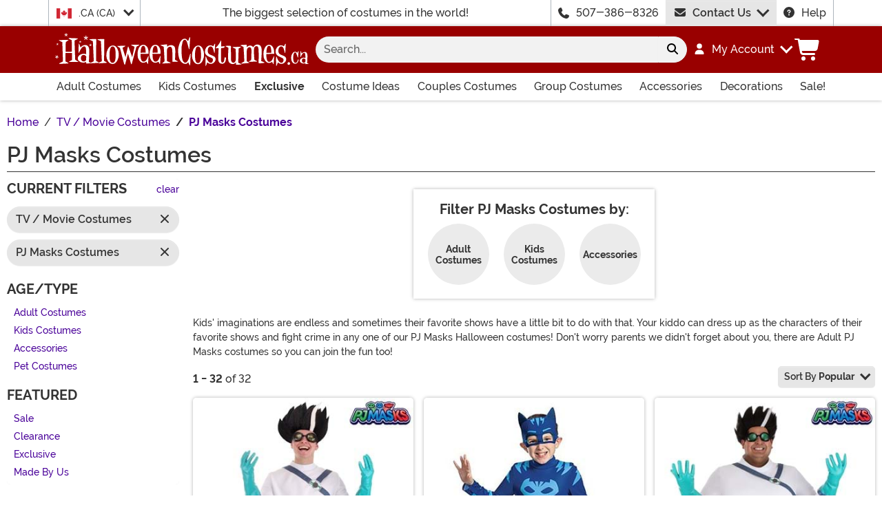

--- FILE ---
content_type: text/html; charset=utf-8
request_url: https://www.halloweencostumes.ca/pj-masks-costumes.html
body_size: 21669
content:

<!DOCTYPE html><html lang="en" class="no-js no-rcnt hc"><head lang="en"><title>PJ Masks Costumes: Catboy, Owlette &amp; Gekko - HalloweenCostumes.com</title><meta name="description" content="This collection of licensed PJ Masks Costumes for kids is based on the popular Disney Junior series. Find kids Catboy, Owlette, and Gekko costumes for the ultimate Halloween team!" /><meta name="keywords" content="PJ Masks Costumes, catboy costumes, owlette costumes, gekko costumes, pj mask costume, " /><meta property="og:type" content="website" /><meta property="og:url" content="https://www.halloweencostumes.ca/pj-masks-costumes.html" /><meta property="og:title" content="PJ Masks Costumes: Catboy, Owlette & Gekko - HalloweenCostumes.com" /><meta property="og:site_name" content="HalloweenCostumes.ca" /><meta property="og:description" content="This collection of licensed PJ Masks Costumes for kids is based on the popular Disney Junior series. Find kids Catboy, Owlette, and Gekko costumes for the ultimate Halloween team!" /><meta property="og:image" content="https://images.halloweencostumes.ca/hcca-fb.png" /><meta property="og:image:width" content="300" /><meta property="og:image:height" content="300" /><meta property="twitter:card" content="summary" /><meta property="twitter:site" content="funcostumes" /><meta property="twitter:title" content="PJ Masks Costumes: Catboy, Owlette & Gekko - HalloweenCostumes.com" /><meta property="twitter:description" content="This collection of licensed PJ Masks Costumes for kids is based on the popular Disney Junior series. Find kids Catboy, Owlette, and Gekko costumes for the ultimate Halloween team!" /><meta property="twitter:image" content="https://images.halloweencostumes.ca/hcca-fb.png" />	<meta charset="utf-8" /><meta id="viewport" name="viewport" content="width=device-width, initial-scale=1, shrink-to-fit=no" /><meta http-equiv="Content-Type" content="text/html;charset=utf-8" /><meta name="language" content="en-ca" /><meta name="rating" content="general" /><meta name="distribution" content="global" /><link rel="preconnect" href="https://images.halloweencostumes.ca/" crossorigin="anonymous" />	<meta name="facebook-domain-verification" content="k3m6swbu805rjibrz937v7eq1qjg5w" /><meta property="fb:app_id" content="133781510162315" /><meta name="msapplication-config" content="none" />	<script src="https://cdnjs.cloudflare.com/polyfill/v3/polyfill.min.js?features=es6%2Ces5%2Cdefault%2Ces7%2Ces2015%2Ces2016%2Ces2017%2Ces2018%2Ces2019%2Cblissfuljs"></script><script type="text/javascript">var funVisitorCookieKeyName = 'VISITOR_v1';var funDataPrivacyPolicyCountries = [748,768,790,821,872,880,881,890,923,937,940,943,964,977,982,1008,1014,1025,1073,1084,1085,1090,1110,1126,1132,1147,1523,1166,1262,1263,810,1301,1327,1334,1366,1367,1385,1410,975,1488];var funDataPrivacyPolicyCookieKeyName = 'DATAPRIVACYPOLICY_v1';</script><script type="text/javascript">var fun_CookieDomain = ".halloweencostumes.ca";</script><script type="text/javascript">window.TrackJSSettings = { token: "e80f94dada7040eb8fae21ddc6095ed2", application: "100-13" };</script>	<link rel="alternate" href="https://www.halloweencostumes.com/pj-masks-costumes.html" hreflang="en" /><link rel="alternate" href="https://www.halloweencostumes.com/pj-masks-costumes.html" hreflang="x-default" /><link rel="alternate" href="https://www.halloweencostumes.ca/pj-masks-costumes.html" hreflang="en-ca" /><link rel="alternate" href="https://www.halloweencostumes.co.uk/pj-masks-costumes.html" hreflang="en-gb" /><link rel="alternate" href="https://www.halloweencostumes.com.au/pj-masks-costumes.html" hreflang="en-au" /><link rel="alternate" href="https://www.halloweencostumes.eu/pj-masks-costumes.html" hreflang="en-ie" /><link rel="alternate" href="https://www.halloweencostumes.com.mx/pj-masks-costumes.html" hreflang="es" /><link rel="alternate" href="https://www.halloweencostumes.com.mx/pj-masks-costumes.html" hreflang="es-mx" /><link rel="canonical" href="https://www.halloweencostumes.ca/pj-masks-costumes.html" />	<script>try {dataLayer = window.dataLayer || [];
dataLayer.push({"ecomm_pagetype": "category"});
dataLayer.push({"ecomm_prodListJson": "[{\"brand\":\"FUN Costumes\",\"category\":\"PJ Masks Costumes\",\"is_preorder\":false,\"item_number\":\"FUN2207AD\",\"max_price\":49.9900,\"min_price\":39.9900,\"name\":\"Adult PJ Masks Romeo Costume\",\"product_id\":883955,\"url\":\"/adult-pj-masks-romeo-costume.html\"},{\"brand\":\"Disguise\",\"category\":\"PJ Masks Costumes\",\"is_preorder\":false,\"item_number\":\"DI128549\",\"max_price\":9.9900,\"min_price\":9.9900,\"name\":\"PJ Masks Catboy Adaptive Costume\",\"product_id\":942171,\"url\":\"/pj-masks-catboy-adaptive-costume.html\"},{\"brand\":\"FUN Costumes\",\"category\":\"PJ Masks Costumes\",\"is_preorder\":false,\"item_number\":\"FUN2207PL\",\"max_price\":19.9900,\"min_price\":15.9900,\"name\":\"Men's Plus Size PJ Masks Romeo Costume\",\"product_id\":1013546,\"url\":\"/plus-size-pj-masks-romeo-costume.html\"},{\"brand\":\"Disguise\",\"category\":\"PJ Masks Costumes\",\"is_preorder\":false,\"item_number\":\"DI15201\",\"max_price\":59.9900,\"min_price\":49.9900,\"name\":\"PJ Masks Classic Gekko Adult Costume\",\"product_id\":734485,\"url\":\"/pj-masks-adult-gekko-classic-costume.html\"},{\"brand\":\"Disguise\",\"category\":\"PJ Masks Costumes\",\"is_preorder\":false,\"item_number\":\"DI15212\",\"max_price\":49.9900,\"min_price\":49.9900,\"name\":\"PJ Masks Owlette Classic Costume for Women\",\"product_id\":734487,\"url\":\"/pj-masks-womens-owlette-classic-costume.html\"},{\"brand\":\"FUN Costumes\",\"category\":\"PJ Masks Costumes\",\"is_preorder\":false,\"item_number\":\"FUN2209AD\",\"max_price\":59.9900,\"min_price\":59.9900,\"name\":\"PJ Masks Luna Adult Costume\",\"product_id\":886302,\"url\":\"/adult-pj-masks-luna-costume.html\"},{\"brand\":\"Disguise\",\"category\":\"PJ Masks Costumes\",\"is_preorder\":false,\"item_number\":\"DI124279\",\"max_price\":59.9900,\"min_price\":39.9900,\"name\":\"PJ Masks Owlette Megasuit Classic Toddler Costume\",\"product_id\":941905,\"url\":\"/pj-masks-owlette-megasuit-classic-toddler-costume.html\"},{\"brand\":\"Disguise\",\"category\":\"PJ Masks Costumes\",\"is_preorder\":false,\"item_number\":\"DI100209\",\"max_price\":49.9900,\"min_price\":49.9900,\"name\":\"Kid's Deluxe PJ Masks Catboy Light Up Costume\",\"product_id\":817392,\"url\":\"/pj-masks-kids-catboy-deluxe-light-up-costume.html\"},{\"brand\":\"Disguise\",\"category\":\"PJ Masks Costumes\",\"is_preorder\":false,\"item_number\":\"DI100229\",\"max_price\":49.9900,\"min_price\":49.9900,\"name\":\"Toddler PJ Masks Owlette Deluxe Light Up Costume\",\"product_id\":817415,\"url\":\"/toddler-pj-masks-owlette-deluxe-light-up-costume.html\"},{\"brand\":\"Disguise\",\"category\":\"PJ Masks Costumes\",\"is_preorder\":false,\"item_number\":\"DI124259\",\"max_price\":29.9900,\"min_price\":29.9900,\"name\":\"PJ Masks Catboy Megasuit Classic Toddler Costume\",\"product_id\":941903,\"url\":\"/pj-masks-catboy-megasuit-classic-toddler-costume.html\"},{\"brand\":\"California Costume Collection\",\"category\":\"PJ Masks Costumes\",\"is_preorder\":false,\"item_number\":\"CA4223121\",\"max_price\":14.9900,\"min_price\":9.9900,\"name\":\"PJ Masks Owlette Pet Costume\",\"product_id\":1062853,\"url\":\"/pj-masks-owlette-pet-costume.html\"},{\"brand\":\"FUN Costumes\",\"category\":\"PJ Masks Costumes\",\"is_preorder\":false,\"item_number\":\"FUN2209PL\",\"max_price\":69.9900,\"min_price\":69.9900,\"name\":\"Plus Size PJ Masks Luna Costume for Women\",\"product_id\":1199792,\"url\":\"/plus-size-pj-masks-luna-costume.html\"},{\"brand\":\"FUN Costumes\",\"category\":\"PJ Masks Costumes\",\"is_preorder\":false,\"item_number\":\"FUN2209CH\",\"max_price\":49.9900,\"min_price\":39.9900,\"name\":\"Girl's PJ Masks Luna Costume\",\"product_id\":1199793,\"url\":\"/kids-pj-masks-luna-costume.html\"},{\"brand\":\"Disguise\",\"category\":\"PJ Masks Costumes\",\"is_preorder\":false,\"item_number\":\"DI124269\",\"max_price\":34.9900,\"min_price\":34.9900,\"name\":\"PJ Masks Gekko Megasuit Toddler Classic Costume\",\"product_id\":942176,\"url\":\"/pj-masks-gekko-megasuit-classic-toddler.html\"},{\"brand\":\"Disguise\",\"category\":\"PJ Masks Costumes\",\"is_preorder\":false,\"item_number\":\"DI128539\",\"max_price\":9.9900,\"min_price\":9.9900,\"name\":\"PJ Masks Cat Car Adaptive Wheelchair Cover\",\"product_id\":942180,\"url\":\"/pj-masks-cat-car-adaptive-wheelchair-cover.html\"},{\"brand\":\"Disguise\",\"category\":\"PJ Masks Costumes\",\"is_preorder\":false,\"item_number\":\"DI100219\",\"max_price\":59.9900,\"min_price\":49.9900,\"name\":\"Deluxe PJ Masks Kids Gekko Light Up Costume\",\"product_id\":817393,\"url\":\"/pj-masks-kids-gekko-deluxe-light-up-costume.html\"},{\"brand\":\"Hasbro\",\"category\":\"PJ Masks Costumes\",\"is_preorder\":false,\"item_number\":\"DI120799\",\"max_price\":59.9900,\"min_price\":29.9900,\"name\":\"Girls PJ Masks Luna Girl Deluxe Costume\",\"product_id\":873366,\"url\":\"/pj-masks-girls-luna-girl-deluxe-costume.html\"},{\"brand\":\"Disguise\",\"category\":\"PJ Masks Costumes\",\"is_preorder\":false,\"item_number\":\"DI15200\",\"max_price\":49.9900,\"min_price\":39.9900,\"name\":\"Catboy PJ Masks Adult Classic Costume\",\"product_id\":734486,\"url\":\"/pj-masks-adult-catboy-classic-costume.html\"},{\"brand\":\"Disguise\",\"category\":\"PJ Masks Costumes\",\"is_preorder\":false,\"item_number\":\"DI17159\",\"max_price\":69.9900,\"min_price\":49.9900,\"name\":\"Kid's Deluxe PJ Masks Catboy Costume\",\"product_id\":448936,\"url\":\"/deluxe-pj-masks-cat-boy-costume.html\"},{\"brand\":\"Disguise\",\"category\":\"PJ Masks Costumes\",\"is_preorder\":false,\"item_number\":\"DI17145\",\"max_price\":44.9900,\"min_price\":44.9900,\"name\":\"Child PJ Masks Classic Catboy Costume\",\"product_id\":566827,\"url\":\"/kids-pj-masks-classic-catboy-costume.html\"},{\"brand\":\"Disguise\",\"category\":\"PJ Masks Costumes\",\"is_preorder\":false,\"item_number\":\"DI17150\",\"max_price\":49.9900,\"min_price\":34.9900,\"name\":\"PJ Masks Classic Gekko Toddler Costume\",\"product_id\":567183,\"url\":\"/pj-masks-classic-gekko-boys-costume.html\"},{\"brand\":\"Disguise\",\"category\":\"PJ Masks Costumes\",\"is_preorder\":false,\"item_number\":\"DI17166\",\"max_price\":49.9900,\"min_price\":49.9900,\"name\":\"Boy's Deluxe PJ Masks Gekko Costume\",\"product_id\":448938,\"url\":\"/deluxe-pj-masks-gekko-costume.html\"},{\"brand\":\"Hasbro\",\"category\":\"PJ Masks Costumes\",\"is_preorder\":false,\"item_number\":\"FUN2208AD\",\"max_price\":49.9900,\"min_price\":49.9900,\"name\":\"Adult PJ Masks Night Ninja Costume\",\"product_id\":889144,\"url\":\"/adult-pj-masks-night-ninja-costume.html\"},{\"brand\":\"Disguise\",\"category\":\"PJ Masks Costumes\",\"is_preorder\":false,\"item_number\":\"DI17156\",\"max_price\":34.9900,\"min_price\":34.9900,\"name\":\"Girl's Classic PJ Masks Owlette Toddler Costume\",\"product_id\":567182,\"url\":\"/pj-masks-classic-owlette-toddler-costume.html\"},{\"brand\":\"Disguise\",\"category\":\"PJ Masks Costumes\",\"is_preorder\":false,\"item_number\":\"DI17171\",\"max_price\":59.9900,\"min_price\":49.9900,\"name\":\"PJ Masks Deluxe Girl's Owlette Costume\",\"product_id\":465380,\"url\":\"/deluxe-pj-masks-owlette-costume.html\"},{\"brand\":\"FUN Costumes\",\"category\":\"PJ Masks Costumes\",\"is_preorder\":false,\"item_number\":\"FUN2210AD\",\"max_price\":19.9900,\"min_price\":19.9900,\"name\":\"Adult PJ Masks Romeo Costume Wig\",\"product_id\":883821,\"url\":\"/adult-pj-masks-romeo-wig.html\"},{\"brand\":\"FUN Costumes\",\"category\":\"PJ Masks Costumes\",\"is_preorder\":false,\"item_number\":\"FUN2211\",\"max_price\":24.9900,\"min_price\":24.9900,\"name\":\"Adult PJ Masks Luna Wig\",\"product_id\":883945,\"url\":\"/adult-pj-masks-luna-wig.html\"},{\"brand\":\"Disguise\",\"category\":\"PJ Masks Costumes\",\"is_preorder\":false,\"item_number\":\"DI119839\",\"max_price\":19.9900,\"min_price\":19.9900,\"name\":\"PJ Masks Decoration Trunk or Treat Kit\",\"product_id\":873362,\"url\":\"/pj-masks-trunk-or-treat-kit.html\"},{\"brand\":\"Disguise\",\"category\":\"PJ Masks Costumes\",\"is_preorder\":false,\"item_number\":\"DI67083\",\"max_price\":2.9900,\"min_price\":2.9900,\"name\":\"PJ Masks Catboy Power Up Prop\",\"product_id\":565474,\"url\":\"/disney-pj-masks-catboy-power-up-accessory.html\"},{\"brand\":\"California Costume Collection\",\"category\":\"PJ Masks Costumes\",\"is_preorder\":false,\"item_number\":\"CA4223120\",\"max_price\":9.9900,\"min_price\":9.9900,\"name\":\"PJ Masks Catboy Pet Costume\",\"product_id\":1062854,\"url\":\"/pj-masks-catboy-pet-costume.html\"},{\"brand\":\"PTI Group\",\"category\":\"PJ Masks Costumes\",\"is_preorder\":false,\"item_number\":\"PTIPJ00037\",\"max_price\":15.9900,\"min_price\":15.9900,\"name\":\"Plush Catboy Trick or Treat Bucket\",\"product_id\":598973,\"url\":\"/catboy-plush-trick-or-treat-bucket.html\"},{\"brand\":\"Disguise\",\"category\":\"PJ Masks Costumes\",\"is_preorder\":false,\"item_number\":\"DI18682\",\"max_price\":19.9900,\"min_price\":19.9900,\"name\":\"Kid's PJ Masks Gekko Mask\",\"product_id\":566490,\"url\":\"/pj-masks-gekko-kids-mask.html\"}]"});
dataLayer.push({"ecomm_category": "PJ Masks Costumes"});
dataLayer.push({"ecomm_categoryId": "21497"});
dataLayer.push({"breadcrumb": "Halloween Costume Ideas > TV / Movie Costumes > PJ Masks Costumes"});
dataLayer.push({"theme_ids": ["1698"]});
dataLayer.push({"ecomm_prodid": ["883955","942171","1013546","734485","734487","886302","941905","817392","817415","941903","1062853","1199792","1199793","942176","942180","817393","873366","734486","448936","566827","567183","448938","889144","567182","465380","883821","883945","873362","565474","1062854","598973","566490"]});
dataLayer.push({"EventID": "d530948f-69b1-482b-811b-5e628e7bf2cf"});
dataLayer.push({"ecommerce": {"purchase":{"actionField":{"affiliation":null,"coupon":null,"customerAddressCity":null,"customerAddressLine1":null,"customerAddressLine2":null,"customerAddressState":null,"customerAddressZip":null,"id":null,"revenue":null,"shipping":null,"tax":null},"products":[]}}});dataLayer.push({'consent_mode_regions': 'AD,AT,BE,BG,HR,CY,CZ,DK,EE,FI,FR,GF,DE,GR,GP,HU,IE,IT,LV,LI,LT,LU,MT,MQ,YT,MC,ME,NL,PL,PT,RE,RO,PM,SM,SK,SI,ES,SE,GB,VA'});(function (w, d, s, l, i){w[l] = w[l] || []; w[l].push({'gtm.start':new Date().getTime(), event: 'gtm.js'}); var f = d.getElementsByTagName(s)[0],j = d.createElement(s), dl = l != 'dataLayer' ? '&l=' + l : ''; j.async = true; j.src ='//www.googletagmanager.com/gtm.js?id=' + i + dl; f.parentNode.insertBefore(j, f);})(window, document, 'script', 'dataLayer', 'GTM-57H7RMZ');}catch (err) {if (typeof trackJs !== "undefined"){trackJs.track(err);}}</script><!-- Global site tag (gtag.js) - Google Ads: 949146925 --><script async src="https://www.googletagmanager.com/gtag/js?id=AW-949146925"></script><script>window.dataLayer = window.dataLayer || [];function gtag(){dataLayer.push(arguments);}gtag('js', new Date());gtag('config', 'AW-949146925');</script>	<script>window.Fun = {};</script><script>const convertSVG = (image, callback) =>{if (typeof fetch !== "undefined"){// Get the SVG file from the cachefetch(image.src, { cache: "force-cache" }).then((res) => res.text()).then((data) =>{// Parse the SVG text and turn it into DOM nodesconst parser = new DOMParser();const svg = parser.parseFromString(data, "image/svg+xml").querySelector("svg");// Pass along any class or IDs from the parent <img> elementif (image.id) svg.id = image.id;if (image.className) svg.classList = image.classList;// Replace the parent <img> with our inline SVGimage.parentNode.replaceChild(svg, image);}).then(callback).catch((error) => console.error(error));}};</script><link rel="icon" type="image/x-icon" href="/wwwroot/img/hc/favicon/favicon.ico"><link rel="icon" type="image/png" sizes="16x16" href="/wwwroot/img/hc/favicon/favicon-16x16.png"><link rel="icon" type="image/png" sizes="32x32" href="/wwwroot/img/hc/favicon/favicon-32x32.png"><link rel="icon" type="image/png" sizes="48x48" href="/wwwroot/img/hc/favicon/favicon-48x48.png"><link rel="manifest" href="/wwwroot/img/hc/favicon/manifest.webmanifest"><meta name="mobile-web-app-capable" content="yes"><meta name="theme-color" content="#900"><meta name="application-name" content="HalloweenCostumes"><link rel="apple-touch-icon" sizes="57x57" href="/wwwroot/img/hc/favicon/apple-touch-icon-57x57.png"><link rel="apple-touch-icon" sizes="60x60" href="/wwwroot/img/hc/favicon/apple-touch-icon-60x60.png"><link rel="apple-touch-icon" sizes="72x72" href="/wwwroot/img/hc/favicon/apple-touch-icon-72x72.png"><link rel="apple-touch-icon" sizes="76x76" href="/wwwroot/img/hc/favicon/apple-touch-icon-76x76.png"><link rel="apple-touch-icon" sizes="114x114" href="/wwwroot/img/hc/favicon/apple-touch-icon-114x114.png"><link rel="apple-touch-icon" sizes="120x120" href="/wwwroot/img/hc/favicon/apple-touch-icon-120x120.png"><link rel="apple-touch-icon" sizes="144x144" href="/wwwroot/img/hc/favicon/apple-touch-icon-144x144.png"><link rel="apple-touch-icon" sizes="152x152" href="/wwwroot/img/hc/favicon/apple-touch-icon-152x152.png"><link rel="apple-touch-icon" sizes="167x167" href="/wwwroot/img/hc/favicon/apple-touch-icon-167x167.png"><link rel="apple-touch-icon" sizes="180x180" href="/wwwroot/img/hc/favicon/apple-touch-icon-180x180.png"><link rel="apple-touch-icon" sizes="1024x1024" href="/wwwroot/img/hc/favicon/apple-touch-icon-1024x1024.png"><meta name="apple-mobile-web-app-capable" content="yes"><meta name="apple-mobile-web-app-status-bar-style" content="black-translucent"><meta name="apple-mobile-web-app-title" content="HalloweenCostumes"><meta name="msapplication-TileColor" content="#fff"><meta name="msapplication-TileImage" content="/wwwroot/img/hc/favicon/mstile-144x144.png"><meta name="msapplication-config" content="/wwwroot/img/hc/favicon/browserconfig.xml"><script defer src="/wwwroot/dist/hc/js/runtime.bundle.bf9ccc2677b55208cc2e.js"></script><script defer src="/wwwroot/dist/hc/js/Preload.bundle.2b8a8d661026871d30d6.js"></script><script defer src="/wwwroot/dist/hc/js/325.bundle.984d8148df456b6450a3.js"></script><script defer src="/wwwroot/dist/hc/js/365.bundle.c9f845b022459e77fb3b.js"></script><script defer src="/wwwroot/dist/hc/js/345.bundle.6e997b568cb4c63e3ac8.js"></script><script defer src="/wwwroot/dist/hc/js/570.bundle.a7c5c33aa8f54a498802.js"></script><script defer src="/wwwroot/dist/hc/js/226.bundle.c9bc3da24429061c884b.js"></script><script defer src="/wwwroot/dist/hc/js/739.bundle.3cb0905b2830de1122e7.js"></script><script defer src="/wwwroot/dist/hc/js/hc-site-4f064d56.bundle.3a801d6f6ad11374f704.js"></script><script defer src="/wwwroot/dist/hc/js/hc-site-07722b31.bundle.24e7be523189990003d1.js"></script><script defer src="/wwwroot/dist/hc/js/hc-site-d7740178.bundle.4e42dd3a0d6bbc73155d.js"></script><script defer src="/wwwroot/dist/hc/js/hc-site-01e84779.bundle.c08a5b12038005a97af1.js"></script><link href="/wwwroot/dist/hc/fonts/MonsterFont-Black.8fed11a499cd7193cf0c.woff2" rel="preload" as="font" crossorigin=""></link><link href="/wwwroot/dist/hc/fonts/MonsterFont-Bold.6697437b071e5bafaf2d.woff2" rel="preload" as="font" crossorigin=""></link><link href="/wwwroot/dist/hc/fonts/MonsterFont-Medium.e5d434677827502b8958.woff2" rel="preload" as="font" crossorigin=""></link><link href="/wwwroot/dist/hc/fonts/MonsterFont-SemiBold.fe54ebda9599a4efe743.woff2" rel="preload" as="font" crossorigin=""></link><link href="/wwwroot/dist/hc/css/Preload.c708b5c26e3e879d6a8a.css" rel="preload" as="style"></link><link href="/wwwroot/dist/hc/css/Preload.c708b5c26e3e879d6a8a.css" rel="stylesheet"><link href="/wwwroot/dist/hc/css/hc-site-5e39a9a8-5e39a9a8.5bbae03c54ab49994cee.css" rel="stylesheet"><link href="/wwwroot/dist/hc/css/hc-site-5e39a9a8-0a6cd066.39c95769899a0c108752.css" rel="stylesheet"><script type="application/ld+json">{"@context":"https://schema.org","@type":"CollectionPage","name":"PJ Masks Costumes: Catboy, Owlette & Gekko - HalloweenCostumes.com","description":"This collection of licensed PJ Masks Costumes for kids is based on the popular Disney Junior series. Find kids Catboy, Owlette, and Gekko costumes for the ultimate Halloween team!","url":"https://www.halloweencostumes.ca/pj-masks-costumes.html","keywords":"PJ Masks Costumes, catboy costumes, owlette costumes, gekko costumes, pj mask costume, ","mainEntity":{"@type":"ItemList","description":"This collection of licensed PJ Masks Costumes for kids is based on the popular Disney Junior series. Find kids Catboy, Owlette, and Gekko costumes for the ultimate Halloween team!","url":"https://www.halloweencostumes.ca/pj-masks-costumes.html","itemListElement":[{"@type":"ListItem","item":{"@type":"Product","name":"Adult PJ Masks Romeo Costume","image":"https://images.halloweencostumes.ca/products/69724/1-2/adult-pj-masks-romeo-costume.jpg","url":"https://www.halloweencostumes.ca/adult-pj-masks-romeo-costume.html","offers":{"@type":"AggregateOffer","priceCurrency":"CAD","highPrice":49.9900,"lowPrice":39.9900}},"position":1},{"@type":"ListItem","item":{"@type":"Product","name":"PJ Masks Catboy Adaptive Costume","image":"https://images.halloweencostumes.ca/products/83774/1-2/pj-masks-catboy-adaptive-costume.jpg","url":"https://www.halloweencostumes.ca/pj-masks-catboy-adaptive-costume.html","offers":{"@type":"Offer","price":9.9900,"priceCurrency":"CAD"}},"position":2},{"@type":"ListItem","item":{"@type":"Product","name":"Men's Plus Size PJ Masks Romeo Costume","image":"https://images.halloweencostumes.ca/products/79719/1-2/plus-size-pj-masks-romeo-costume.jpg","url":"https://www.halloweencostumes.ca/plus-size-pj-masks-romeo-costume.html","offers":{"@type":"AggregateOffer","priceCurrency":"CAD","highPrice":19.9900,"lowPrice":15.9900}},"position":3},{"@type":"ListItem","item":{"@type":"Product","name":"PJ Masks Classic Gekko Adult Costume","image":"https://images.halloweencostumes.ca/products/60463/1-2/pj-masks-adult-gekko-classic-costume.jpg","url":"https://www.halloweencostumes.ca/pj-masks-adult-gekko-classic-costume.html","offers":{"@type":"AggregateOffer","priceCurrency":"CAD","highPrice":59.9900,"lowPrice":49.9900}},"position":4},{"@type":"ListItem","item":{"@type":"Product","name":"PJ Masks Owlette Classic Costume for Women","image":"https://images.halloweencostumes.ca/products/60465/1-2/pj-masks-womens-owlette-classic-costume.jpg","url":"https://www.halloweencostumes.ca/pj-masks-womens-owlette-classic-costume.html","offers":{"@type":"Offer","price":49.9900,"priceCurrency":"CAD"}},"position":5},{"@type":"ListItem","item":{"@type":"Product","name":"PJ Masks Luna Adult Costume","image":"https://images.halloweencostumes.ca/products/69726/1-2/pj-masks-luna-adult-costume.jpg","url":"https://www.halloweencostumes.ca/adult-pj-masks-luna-costume.html","offers":{"@type":"Offer","price":59.9900,"priceCurrency":"CAD"}},"position":6},{"@type":"ListItem","item":{"@type":"Product","name":"PJ Masks Owlette Megasuit Classic Toddler Costume","image":"https://images.halloweencostumes.ca/products/83777/1-2/pj-masks-owlette-megasuit-classic-toddler-costume.jpg","url":"https://www.halloweencostumes.ca/pj-masks-owlette-megasuit-classic-toddler-costume.html","offers":{"@type":"AggregateOffer","priceCurrency":"CAD","highPrice":59.9900,"lowPrice":39.9900}},"position":7},{"@type":"ListItem","item":{"@type":"Product","name":"Kid's Deluxe PJ Masks Catboy Light Up Costume","image":"https://images.halloweencostumes.ca/products/66091/1-2/pj-masks-kids-catboy-deluxe-light-up-costume.gif","url":"https://www.halloweencostumes.ca/pj-masks-kids-catboy-deluxe-light-up-costume.html","offers":{"@type":"Offer","price":49.9900,"priceCurrency":"CAD"}},"position":8},{"@type":"ListItem","item":{"@type":"Product","name":"Toddler PJ Masks Owlette Deluxe Light Up Costume","image":"https://images.halloweencostumes.ca/products/66158/1-2/toddler-pj-masks-owlette-deluxe-light-up-costume.jpg","url":"https://www.halloweencostumes.ca/toddler-pj-masks-owlette-deluxe-light-up-costume.html","offers":{"@type":"Offer","price":49.9900,"priceCurrency":"CAD"}},"position":9},{"@type":"ListItem","item":{"@type":"Product","name":"PJ Masks Catboy Megasuit Classic Toddler Costume","image":"https://images.halloweencostumes.ca/products/83775/1-2/pj-masks-catboy-megasuit-classic-toddler-costume.jpg","url":"https://www.halloweencostumes.ca/pj-masks-catboy-megasuit-classic-toddler-costume.html","offers":{"@type":"Offer","price":29.9900,"priceCurrency":"CAD"}},"position":10},{"@type":"ListItem","item":{"@type":"Product","name":"PJ Masks Owlette Pet Costume","image":"https://images.halloweencostumes.ca/products/93627/1-2/pj-masks-owlette-pet-costume.jpg","url":"https://www.halloweencostumes.ca/pj-masks-owlette-pet-costume.html","offers":{"@type":"AggregateOffer","priceCurrency":"CAD","highPrice":14.9900,"lowPrice":9.9900}},"position":11},{"@type":"ListItem","item":{"@type":"Product","name":"Plus Size PJ Masks Luna Costume for Women","image":"https://images.halloweencostumes.ca/products/94672/1-2/plus-size-pj-masks-luna-costume.jpg","url":"https://www.halloweencostumes.ca/plus-size-pj-masks-luna-costume.html","offers":{"@type":"Offer","price":69.9900,"priceCurrency":"CAD"}},"position":12},{"@type":"ListItem","item":{"@type":"Product","name":"Girl's PJ Masks Luna Costume","image":"https://images.halloweencostumes.ca/products/94673/1-2/kids-pj-masks-luna-costume.jpg","url":"https://www.halloweencostumes.ca/kids-pj-masks-luna-costume.html","offers":{"@type":"AggregateOffer","priceCurrency":"CAD","highPrice":49.9900,"lowPrice":39.9900}},"position":13},{"@type":"ListItem","item":{"@type":"Product","name":"PJ Masks Gekko Megasuit Toddler Classic Costume","image":"https://images.halloweencostumes.ca/products/83776/1-2/pj-masks-gekko-megasuit-classic-toddler.jpg","url":"https://www.halloweencostumes.ca/pj-masks-gekko-megasuit-classic-toddler.html","offers":{"@type":"Offer","price":34.9900,"priceCurrency":"CAD"}},"position":14},{"@type":"ListItem","item":{"@type":"Product","name":"PJ Masks Cat Car Adaptive Wheelchair Cover","image":"https://images.halloweencostumes.ca/products/83778/1-2/pj-masks-cat-car-adaptive-wheelchair-cover.jpg","url":"https://www.halloweencostumes.ca/pj-masks-cat-car-adaptive-wheelchair-cover.html","offers":{"@type":"Offer","price":9.9900,"priceCurrency":"CAD"}},"position":15},{"@type":"ListItem","item":{"@type":"Product","name":"Deluxe PJ Masks Kids Gekko Light Up Costume","image":"https://images.halloweencostumes.ca/products/66092/1-2/pj-masks-kids-gekko-deluxe-light-up-costume.gif","url":"https://www.halloweencostumes.ca/pj-masks-kids-gekko-deluxe-light-up-costume.html","offers":{"@type":"AggregateOffer","priceCurrency":"CAD","highPrice":59.9900,"lowPrice":49.9900}},"position":16},{"@type":"ListItem","item":{"@type":"Product","name":"Girls PJ Masks Luna Girl Deluxe Costume","image":"https://images.halloweencostumes.ca/products/74068/1-2/pj-masks-girls-luna-girl-deluxe-costume.jpg","url":"https://www.halloweencostumes.ca/pj-masks-girls-luna-girl-deluxe-costume.html","offers":{"@type":"AggregateOffer","priceCurrency":"CAD","highPrice":59.9900,"lowPrice":29.9900}},"position":17},{"@type":"ListItem","item":{"@type":"Product","name":"Catboy PJ Masks Adult Classic Costume","image":"https://images.halloweencostumes.ca/products/60464/1-2/pj-masks-adult-catboy-classic-costume.jpg","url":"https://www.halloweencostumes.ca/pj-masks-adult-catboy-classic-costume.html","offers":{"@type":"AggregateOffer","priceCurrency":"CAD","highPrice":49.9900,"lowPrice":39.9900}},"position":18},{"@type":"ListItem","item":{"@type":"Product","name":"Kid's Deluxe PJ Masks Catboy Costume","image":"https://images.halloweencostumes.ca/products/39803/1-2/deluxe-pj-masks-cat-boy-costume-update.gif","url":"https://www.halloweencostumes.ca/deluxe-pj-masks-cat-boy-costume.html","offers":{"@type":"AggregateOffer","priceCurrency":"CAD","highPrice":69.9900,"lowPrice":49.9900}},"position":19},{"@type":"ListItem","item":{"@type":"Product","name":"Child PJ Masks Classic Catboy Costume","image":"https://images.halloweencostumes.ca/products/45900/1-2/child-pj-masks-classic-catboy-costume.jpg","url":"https://www.halloweencostumes.ca/kids-pj-masks-classic-catboy-costume.html","offers":{"@type":"Offer","price":44.9900,"priceCurrency":"CAD"}},"position":20},{"@type":"ListItem","item":{"@type":"Product","name":"PJ Masks Classic Gekko Toddler Costume","image":"https://images.halloweencostumes.ca/products/45957/1-2/pj-masks-classic-gekko-boys-costume.jpg","url":"https://www.halloweencostumes.ca/pj-masks-classic-gekko-boys-costume.html","offers":{"@type":"AggregateOffer","priceCurrency":"CAD","highPrice":49.9900,"lowPrice":34.9900}},"position":21},{"@type":"ListItem","item":{"@type":"Product","name":"Boy's Deluxe PJ Masks Gekko Costume","image":"https://images.halloweencostumes.ca/products/39804/1-2/deluxe-pj-masks-gecko-costume-update.gif","url":"https://www.halloweencostumes.ca/deluxe-pj-masks-gekko-costume.html","offers":{"@type":"Offer","price":49.9900,"priceCurrency":"CAD"}},"position":22},{"@type":"ListItem","item":{"@type":"Product","name":"Adult PJ Masks Night Ninja Costume","image":"https://images.halloweencostumes.ca/products/69725/1-2/adult-pj-masks-night-ninja-costume.jpg","url":"https://www.halloweencostumes.ca/adult-pj-masks-night-ninja-costume.html","offers":{"@type":"Offer","price":49.9900,"priceCurrency":"CAD"}},"position":23},{"@type":"ListItem","item":{"@type":"Product","name":"Girl's Classic PJ Masks Owlette Toddler Costume","image":"https://images.halloweencostumes.ca/products/45958/1-2/pj-masks-classic-owlette-toddler-costume.jpg","url":"https://www.halloweencostumes.ca/pj-masks-classic-owlette-toddler-costume.html","offers":{"@type":"Offer","price":34.9900,"priceCurrency":"CAD"}},"position":24},{"@type":"ListItem","item":{"@type":"Product","name":"PJ Masks Deluxe Girl's Owlette Costume","image":"https://images.halloweencostumes.ca/products/39805/1-2/deluxe-pj-masks-owlette-costume-update.jpg","url":"https://www.halloweencostumes.ca/deluxe-pj-masks-owlette-costume.html","offers":{"@type":"AggregateOffer","priceCurrency":"CAD","highPrice":59.9900,"lowPrice":49.9900}},"position":25},{"@type":"ListItem","item":{"@type":"Product","name":"Adult PJ Masks Romeo Costume Wig","image":"https://images.halloweencostumes.ca/products/69727/1-2/adult-pj-masks-romeo-wig.jpg","url":"https://www.halloweencostumes.ca/adult-pj-masks-romeo-wig.html","offers":{"@type":"Offer","price":19.9900,"priceCurrency":"CAD"}},"position":26},{"@type":"ListItem","item":{"@type":"Product","name":"Adult PJ Masks Luna Wig","image":"https://images.halloweencostumes.ca/products/69728/1-2/adult-pj-masks-luna-wig.jpg","url":"https://www.halloweencostumes.ca/adult-pj-masks-luna-wig.html","offers":{"@type":"Offer","price":24.9900,"priceCurrency":"CAD"}},"position":27},{"@type":"ListItem","item":{"@type":"Product","name":"PJ Masks Decoration Trunk or Treat Kit","image":"https://images.halloweencostumes.ca/products/73328/1-2/pj-masks-trunk-or-treat-kit.jpg","url":"https://www.halloweencostumes.ca/pj-masks-trunk-or-treat-kit.html","offers":{"@type":"Offer","price":19.9900,"priceCurrency":"CAD"}},"position":28},{"@type":"ListItem","item":{"@type":"Product","name":"PJ Masks Catboy Power Up Prop","image":"https://images.halloweencostumes.ca/products/45896/1-2/pj-masks-catboy-power-up-accessory.jpg","url":"https://www.halloweencostumes.ca/disney-pj-masks-catboy-power-up-accessory.html","offers":{"@type":"Offer","price":2.9900,"priceCurrency":"CAD"}},"position":29},{"@type":"ListItem","item":{"@type":"Product","name":"PJ Masks Catboy Pet Costume","image":"https://images.halloweencostumes.ca/products/93628/1-2/pj-masks-catboy-pet-costume.jpg","url":"https://www.halloweencostumes.ca/pj-masks-catboy-pet-costume.html","offers":{"@type":"Offer","price":9.9900,"priceCurrency":"CAD"}},"position":30},{"@type":"ListItem","item":{"@type":"Product","name":"Plush Catboy Trick or Treat Bucket","image":"https://images.halloweencostumes.ca/products/51624/1-2/catboy-plush-trick-or-treat-bucket.jpg","url":"https://www.halloweencostumes.ca/catboy-plush-trick-or-treat-bucket.html","offers":{"@type":"Offer","price":15.9900,"priceCurrency":"CAD"}},"position":31},{"@type":"ListItem","item":{"@type":"Product","name":"Kid's PJ Masks Gekko Mask","image":"https://images.halloweencostumes.ca/products/45898/1-2/pj-masks-gekko-mask.jpg","url":"https://www.halloweencostumes.ca/pj-masks-gekko-kids-mask.html","offers":{"@type":"Offer","price":19.9900,"priceCurrency":"CAD"}},"position":32}],"numberOfItems":32},"publisher":{"@type":"Organization","name":"HalloweenCostumes.ca","sameAs":["https://www.facebook.com/HalloweenCostumesDotCom","https://www.twitter.com/funcostumes","https://www.pinterest.com/alwayshalloween/","https://www.Instagram.com/FunCostumes","https://www.youtube.com/user/halloweencostumes?blend=3&ob=5"],"url":"https://www.halloweencostumes.ca","contactPoint":{"@type":"ContactPoint","availableLanguage":"English","contactType":"Customer Service","telephone":"+1-507-386-8326"},"faxNumber":"+1-507-386-0517","logo":{"@type":"ImageObject","url":"https://www.halloweencostumes.ca/theme/hc/img/org-logo.png"},"parentOrganization":{"@type":"Organization","name":"Fun.com"}},"breadcrumb":{"@type":"BreadcrumbList","itemListElement":[{"@type":"ListItem","item":{"@type":"WebPage","@id":"https://www.halloweencostumes.ca/","name":"Home"},"position":1},{"@type":"ListItem","item":{"@type":"WebPage","@id":"https://www.halloweencostumes.ca/halloween-costume-ideas.html","name":"Halloween Costume Ideas"},"position":2},{"@type":"ListItem","item":{"@type":"WebPage","@id":"https://www.halloweencostumes.ca/tv-movie-costumes.html","name":"TV / Movie Costumes"},"position":3},{"@type":"ListItem","item":{"@type":"WebPage","@id":"https://www.halloweencostumes.ca/pj-masks-costumes.html","name":"PJ Masks Costumes"},"position":4}]}}</script><div id="footer-script"></div><script type="text/javascript">var google_tag_params = {
ecomm_prodid: "",
ecomm_pagetype: "category",
ecomm_totalvalue: 0,
ecomm_category: "PJ Masks Costumes"
};</script><script type="text/javascript">/* <![CDATA[ */var google_conversion_id = 949146925;var google_custom_params = window.google_tag_params;var google_conversion_currency = "CAD";var google_remarketing_only = true;if (typeof Fun !== "undefined" && typeof Fun.DataPrivacyPolicy !== "undefined") {if (Fun.DataPrivacyPolicy.MarketingApproved()){// only allowed if marketing has been approved by the uservar googleDynamicRemarketingScriptElement = document.createElement('script');googleDynamicRemarketingScriptElement.type = 'text/javascript';googleDynamicRemarketingScriptElement.src = '//www.googleadservices.com/pagead/conversion.js';document.body.appendChild(googleDynamicRemarketingScriptElement);}}/* ]]> */</script><noscript><div style="display:inline;"><img height="1" width="1" style="border-style:none;" alt="" src="//googleads.g.doubleclick.net/pagead/viewthroughconversion/949146925/?value=0&amp;guid=ON&amp;script=0&amp;data=ecomm_prodid%3d%3becomm_pagetype%3dcategory%3becomm_totalvalue%3d0%3becomm_category%3dPJ+Masks+Costumes&amp;currency_code=CAD" /></div></noscript><script defer src="/wwwroot/dist/hc/js/775.bundle.8ae4b6630b8062737fec.js"></script><script defer src="/wwwroot/dist/hc/js/hc-category.bundle.ee4b926377cf9fb28c20.js"></script><link href="/wwwroot/dist/hc/css/hc-category.a14e57a6bb188ddd79e5.css" rel="stylesheet"></head><body><div style="display: none;"><img src="/wwwroot/img/sprites/fontawesome.svg?PRHZOhtWJ6Oxdj8Vff49N5GvdmMdPGGdjS1RXO3qqzU=" onload="convertSVG(this);" style="display: none;" alt="" /></div><noscript><iframe src="//www.googletagmanager.com/ns.html?id=GTM-57H7RMZ&amp;ecomm_pagetype=category&amp;ecomm_prodListJson=[{brand:FUN Costumes,category:PJ Masks Costumes,is_preorder:false,item_number:FUN2207AD,max_price:49.9900,min_price:39.9900,name:Adult PJ Masks Romeo Costume,product_id:883955,url:/adult-pj-masks-romeo-costume.html},{brand:Disguise,category:PJ Masks Costumes,is_preorder:false,item_number:DI128549,max_price:9.9900,min_price:9.9900,name:PJ Masks Catboy Adaptive Costume,product_id:942171,url:/pj-masks-catboy-adaptive-costume.html},{brand:FUN Costumes,category:PJ Masks Costumes,is_preorder:false,item_number:FUN2207PL,max_price:19.9900,min_price:15.9900,name:Men&#39;s Plus Size PJ Masks Romeo Costume,product_id:1013546,url:/plus-size-pj-masks-romeo-costume.html},{brand:Disguise,category:PJ Masks Costumes,is_preorder:false,item_number:DI15201,max_price:59.9900,min_price:49.9900,name:PJ Masks Classic Gekko Adult Costume,product_id:734485,url:/pj-masks-adult-gekko-classic-costume.html},{brand:Disguise,category:PJ Masks Costumes,is_preorder:false,item_number:DI15212,max_price:49.9900,min_price:49.9900,name:PJ Masks Owlette Classic Costume for Women,product_id:734487,url:/pj-masks-womens-owlette-classic-costume.html},{brand:FUN Costumes,category:PJ Masks Costumes,is_preorder:false,item_number:FUN2209AD,max_price:59.9900,min_price:59.9900,name:PJ Masks Luna Adult Costume,product_id:886302,url:/adult-pj-masks-luna-costume.html},{brand:Disguise,category:PJ Masks Costumes,is_preorder:false,item_number:DI124279,max_price:59.9900,min_price:39.9900,name:PJ Masks Owlette Megasuit Classic Toddler Costume,product_id:941905,url:/pj-masks-owlette-megasuit-classic-toddler-costume.html},{brand:Disguise,category:PJ Masks Costumes,is_preorder:false,item_number:DI100209,max_price:49.9900,min_price:49.9900,name:Kid&#39;s Deluxe PJ Masks Catboy Light Up Costume,product_id:817392,url:/pj-masks-kids-catboy-deluxe-light-up-costume.html},{brand:Disguise,category:PJ Masks Costumes,is_preorder:false,item_number:DI100229,max_price:49.9900,min_price:49.9900,name:Toddler PJ Masks Owlette Deluxe Light Up Costume,product_id:817415,url:/toddler-pj-masks-owlette-deluxe-light-up-costume.html},{brand:Disguise,category:PJ Masks Costumes,is_preorder:false,item_number:DI124259,max_price:29.9900,min_price:29.9900,name:PJ Masks Catboy Megasuit Classic Toddler Costume,product_id:941903,url:/pj-masks-catboy-megasuit-classic-toddler-costume.html},{brand:California Costume Collection,category:PJ Masks Costumes,is_preorder:false,item_number:CA4223121,max_price:14.9900,min_price:9.9900,name:PJ Masks Owlette Pet Costume,product_id:1062853,url:/pj-masks-owlette-pet-costume.html},{brand:FUN Costumes,category:PJ Masks Costumes,is_preorder:false,item_number:FUN2209PL,max_price:69.9900,min_price:69.9900,name:Plus Size PJ Masks Luna Costume for Women,product_id:1199792,url:/plus-size-pj-masks-luna-costume.html},{brand:FUN Costumes,category:PJ Masks Costumes,is_preorder:false,item_number:FUN2209CH,max_price:49.9900,min_price:39.9900,name:Girl&#39;s PJ Masks Luna Costume,product_id:1199793,url:/kids-pj-masks-luna-costume.html},{brand:Disguise,category:PJ Masks Costumes,is_preorder:false,item_number:DI124269,max_price:34.9900,min_price:34.9900,name:PJ Masks Gekko Megasuit Toddler Classic Costume,product_id:942176,url:/pj-masks-gekko-megasuit-classic-toddler.html},{brand:Disguise,category:PJ Masks Costumes,is_preorder:false,item_number:DI128539,max_price:9.9900,min_price:9.9900,name:PJ Masks Cat Car Adaptive Wheelchair Cover,product_id:942180,url:/pj-masks-cat-car-adaptive-wheelchair-cover.html},{brand:Disguise,category:PJ Masks Costumes,is_preorder:false,item_number:DI100219,max_price:59.9900,min_price:49.9900,name:Deluxe PJ Masks Kids Gekko Light Up Costume,product_id:817393,url:/pj-masks-kids-gekko-deluxe-light-up-costume.html},{brand:Hasbro,category:PJ Masks Costumes,is_preorder:false,item_number:DI120799,max_price:59.9900,min_price:29.9900,name:Girls PJ Masks Luna Girl Deluxe Costume,product_id:873366,url:/pj-masks-girls-luna-girl-deluxe-costume.html},{brand:Disguise,category:PJ Masks Costumes,is_preorder:false,item_number:DI15200,max_price:49.9900,min_price:39.9900,name:Catboy PJ Masks Adult Classic Costume,product_id:734486,url:/pj-masks-adult-catboy-classic-costume.html},{brand:Disguise,category:PJ Masks Costumes,is_preorder:false,item_number:DI17159,max_price:69.9900,min_price:49.9900,name:Kid&#39;s Deluxe PJ Masks Catboy Costume,product_id:448936,url:/deluxe-pj-masks-cat-boy-costume.html},{brand:Disguise,category:PJ Masks Costumes,is_preorder:false,item_number:DI17145,max_price:44.9900,min_price:44.9900,name:Child PJ Masks Classic Catboy Costume,product_id:566827,url:/kids-pj-masks-classic-catboy-costume.html},{brand:Disguise,category:PJ Masks Costumes,is_preorder:false,item_number:DI17150,max_price:49.9900,min_price:34.9900,name:PJ Masks Classic Gekko Toddler Costume,product_id:567183,url:/pj-masks-classic-gekko-boys-costume.html},{brand:Disguise,category:PJ Masks Costumes,is_preorder:false,item_number:DI17166,max_price:49.9900,min_price:49.9900,name:Boy&#39;s Deluxe PJ Masks Gekko Costume,product_id:448938,url:/deluxe-pj-masks-gekko-costume.html},{brand:Hasbro,category:PJ Masks Costumes,is_preorder:false,item_number:FUN2208AD,max_price:49.9900,min_price:49.9900,name:Adult PJ Masks Night Ninja Costume,product_id:889144,url:/adult-pj-masks-night-ninja-costume.html},{brand:Disguise,category:PJ Masks Costumes,is_preorder:false,item_number:DI17156,max_price:34.9900,min_price:34.9900,name:Girl&#39;s Classic PJ Masks Owlette Toddler Costume,product_id:567182,url:/pj-masks-classic-owlette-toddler-costume.html},{brand:Disguise,category:PJ Masks Costumes,is_preorder:false,item_number:DI17171,max_price:59.9900,min_price:49.9900,name:PJ Masks Deluxe Girl&#39;s Owlette Costume,product_id:465380,url:/deluxe-pj-masks-owlette-costume.html},{brand:FUN Costumes,category:PJ Masks Costumes,is_preorder:false,item_number:FUN2210AD,max_price:19.9900,min_price:19.9900,name:Adult PJ Masks Romeo Costume Wig,product_id:883821,url:/adult-pj-masks-romeo-wig.html},{brand:FUN Costumes,category:PJ Masks Costumes,is_preorder:false,item_number:FUN2211,max_price:24.9900,min_price:24.9900,name:Adult PJ Masks Luna Wig,product_id:883945,url:/adult-pj-masks-luna-wig.html},{brand:Disguise,category:PJ Masks Costumes,is_preorder:false,item_number:DI119839,max_price:19.9900,min_price:19.9900,name:PJ Masks Decoration Trunk or Treat Kit,product_id:873362,url:/pj-masks-trunk-or-treat-kit.html},{brand:Disguise,category:PJ Masks Costumes,is_preorder:false,item_number:DI67083,max_price:2.9900,min_price:2.9900,name:PJ Masks Catboy Power Up Prop,product_id:565474,url:/disney-pj-masks-catboy-power-up-accessory.html},{brand:California Costume Collection,category:PJ Masks Costumes,is_preorder:false,item_number:CA4223120,max_price:9.9900,min_price:9.9900,name:PJ Masks Catboy Pet Costume,product_id:1062854,url:/pj-masks-catboy-pet-costume.html},{brand:PTI Group,category:PJ Masks Costumes,is_preorder:false,item_number:PTIPJ00037,max_price:15.9900,min_price:15.9900,name:Plush Catboy Trick or Treat Bucket,product_id:598973,url:/catboy-plush-trick-or-treat-bucket.html},{brand:Disguise,category:PJ Masks Costumes,is_preorder:false,item_number:DI18682,max_price:19.9900,min_price:19.9900,name:Kid&#39;s PJ Masks Gekko Mask,product_id:566490,url:/pj-masks-gekko-kids-mask.html}]&amp;ecomm_category=PJ Masks Costumes&amp;ecomm_categoryId=21497&amp;breadcrumb=Halloween Costume Ideas &gt; TV / Movie Costumes &gt; PJ Masks Costumes&amp;theme_ids=1698&amp;ecomm_prodid=883955,942171,1013546,734485,734487,886302,941905,817392,817415,941903,1062853,1199792,1199793,942176,942180,817393,873366,734486,448936,566827,567183,448938,889144,567182,465380,883821,883945,873362,565474,1062854,598973,566490&amp;EventID=d530948f-69b1-482b-811b-5e628e7bf2cf" height="0" width="0" style="display:none;visibility:hidden"></iframe></noscript><div id="fb-root"></div><div role="complementary" aria-label="Site Utilities" class="sites header-row d-none d-lg-block"><a class="visually-hidden visually-hidden-focusable btn btn-primary" href="#main">Skip to main content</a><div class="container-xl limit-width position-relative"><div class="row"><div class="d-flex justify-content-center align-items-center col-auto border-start dropdown"><button class="btn btn-link btn-sm btn-block h-100 text-start p-0 dropdown-toggle text-dark" type="button" id="intlSiteDropdown" data-bs-toggle="dropdown" aria-haspopup="true" aria-expanded="false"><span class="flag flag-icon flag-icon-ca me-3"></span>.CA (CA)				</button><div class="dropdown-menu" aria-labelledby="intlSiteDropdown"><a class="dropdown-item" href="https://www.halloweencostumes.co.uk/?utm_source=Flag_On_HC_CA&utm_campaign=FlagSelector" rel="nofollow noopener"><span class="flag flag-icon flag-icon-uk me-3"></span>.CO.UK (UK)</a><a class="dropdown-item" href="https://www.halloweencostumes.com/?utm_source=Flag_On_HC_CA&utm_campaign=FlagSelector" rel="nofollow noopener"><span class="flag flag-icon flag-icon-us me-3"></span>.COM (US)</a><a class="dropdown-item" href="https://www.halloweencostumes.com.au/?utm_source=Flag_On_HC_CA&utm_campaign=FlagSelector" rel="nofollow noopener"><span class="flag flag-icon flag-icon-au me-3"></span>.COM.AU (AU)</a><a class="dropdown-item" href="https://www.halloweencostumes.com.mx/?utm_source=Flag_On_HC_CA&utm_campaign=FlagSelector" rel="nofollow noopener"><span class="flag flag-icon flag-icon-mx me-3"></span>.COM.MX (MX)</a><a class="dropdown-item" href="https://www.halloweencostumes.eu/?utm_source=Flag_On_HC_CA&utm_campaign=FlagSelector" rel="nofollow noopener"><span class="flag flag-icon flag-icon-eu me-3"></span>.EU (EU)</a></div></div><div class="d-flex justify-content-center align-items-center col border-start text-center lh-1">The biggest selection of costumes in the world!</div><div class="d-flex justify-content-center align-items-center col-auto border-start"><svg class="svg-inline--fa me-3" aria-hidden="true"><use xlink:href="#fa-solid-fa-phone" /></svg><a class="text-dark" href="tel:507-386-8326">507-386-8326</a></div><div id="desktopChat" class="d-flex justify-content-center col-auto p-0"><div id="stlched" class="dropdown contact contact--head" data-chatid="quiq"><button class="btn btn-secondary text-capitalize h-100 rounded-0 dropdown-toggle contact__launcher" type="button" data-bs-toggle="dropdown" aria-haspopup="true" aria-expanded="false"><svg class="svg-inline--fa me-3" aria-hidden="true"><use xlink:href="#fa-solid-fa-envelope" /></svg>Contact Us</button><div class="dropdown-menu"><a href="#" role="button" tabindex="0" class="contact__chat dropdown-item disabled"><svg class="svg-inline--fa fa-spin me-3" aria-hidden="true"><use xlink:href="#fa-solid-fa-spinner-third" /></svg><span>Live Chat</span></a></div></div></div><div class="d-flex justify-content-center align-items-center col-auto border-end"><a class="text-dark" href="/frequently-asked-questions.html"><svg class="svg-inline--fa me-3" aria-hidden="true"><use xlink:href="#fa-solid-fa-circle-question" /></svg>Help</a></div></div></div></div><header><div class="header-row header-top bg-primary"><div class="container-xl limit-width p-0"><nav class="navbar navbar-dark navbar-expand-lg px-0 py-3 p-lg-3 navbar-top"><div class="container-xl p-0"><button class="btn btn-link navbar__menu border-0 navbar-toggler text-white d-lg-none" type="button" data-bs-toggle="offcanvas" data-bs-target="#offCanvasMenu" aria-controls="offCanvasMenu" aria-label="Show menu"><svg class="svg-inline--fa fa-2x" aria-hidden="true"><use xlink:href="#fa-solid-fa-bars" /></svg></button><a class="navbar-brand flex-grow-1 flex-lg-grow-0 text-center m-0 p-0" href="/"><img class="img-fluid filter-white" src="/wwwroot/img/hc/ca/logo.svg" alt="Halloween Costumes CA" width="368" height="48" /></a><div id="searchBar" class="collapse navbar-collapse flex-grow-1 order-2 order-lg-0 px-lg-3"><form id="frmSearch" action="/search.aspx" method="get" class="form-inline px-3 px-lg-0 pt-3 pt-lg-0 w-100"><div class="input-group w-100 position-relative"><input id="txtSearch" name="q" type="search" class="form-control border-0 bg-light input-search rounded-pill-start hc" maxlength="100" placeholder="Search..." aria-label="Search..." autocapitalize="false" autocomplete="off" autocorrect="off" value="" data-qa="txtSearchbar" /><button id="btnClearSearch" class="btn btn-light rounded-0 p-1" style="display: none;" type="reset" aria-label="Clear search form"><svg class="svg-inline--fa" aria-hidden="true"><use xlink:href="#fa-solid-fa-xmark" /></svg></button><button class="btn btn-light rounded-pill-end" type="submit" aria-label="Search form submit"><svg class="svg-inline--fa" aria-hidden="true"><use xlink:href="#fa-solid-fa-magnifying-glass" /></svg></button></div></form></div><button id="searchToggle" class="btn btn-link navbar__search border-0 text-white d-lg-none px-2" type="button" data-bs-toggle="collapse" data-bs-target="#searchBar" aria-label="Toggle search form"><svg class="svg-inline--fa fa-2x" aria-hidden="true"><use xlink:href="#fa-solid-fa-magnifying-glass" /></svg></button><div class="nav-item dropdown d-none d-lg-flex my-account"><a class="nav-link dropdown-toggle pe-0 text-white menu-account" data-bs-toggle="dropdown" href="#" role="button" aria-haspopup="true" aria-expanded="false"><svg class="svg-inline--fa me-3" aria-hidden="true"><use xlink:href="#fa-solid-fa-user" /></svg><span><span class="sgn">My Account</span></span></a><div class="dropdown-menu dropdown-menu-end mt-3"><a href="/account" class="dropdown-item has-icon my-account--on d-none"><svg class="svg-inline--fa me-3" aria-hidden="true"><use xlink:href="#fa-solid-fa-gear" /></svg>My Account</a><a href="/account/order-history" class="dropdown-item has-icon my-account--on d-none"><svg class="svg-inline--fa me-3" aria-hidden="true"><use xlink:href="#fa-solid-fa-cart-shopping" /></svg>My Orders</a><a href="/account/save-for-later" class="dropdown-item has-icon my-account--on d-none"><svg class="svg-inline--fa me-3" aria-hidden="true"><use xlink:href="#fa-regular-fa-heart" /></svg>Saved For Later</a><div class="dropdown-divider my-account--on d-none"></div><a href="/account/logout" class="dropdown-item has-icon my-account--on d-none"><svg class="svg-inline--fa me-3" aria-hidden="true"><use xlink:href="#fa-solid-fa-right-from-bracket" /></svg>Sign Out</a><a href="/account/" class="dropdown-item has-icon my-account--off d-block"><svg class="svg-inline--fa me-3" aria-hidden="true"><use xlink:href="#fa-solid-fa-right-to-bracket" /></svg>Sign In</a><a href="/account/register" class="dropdown-item has-icon my-account--off d-block"><svg class="svg-inline--fa me-3" aria-hidden="true"><use xlink:href="#fa-solid-fa-user-plus" /></svg>Sign Up</a></div></div><div class="nav-item dropdown d-flex my-cart me-1 align-self-stretch"><a id="mcrt" class="nav-link link-white d-flex align-items-center navbar__cart btn-cart px-2" href="/cart/" role="button" aria-haspopup="true" aria-expanded="false" aria-label="Check out"><svg class="svg-inline--fa fa-fw fa-2x" aria-hidden="true"><use xlink:href="#fa-solid-fa-cart-shopping" /></svg><span class="translate-middle badge rounded-pill bg-primary buy"></span><span class="translate-middle badge rounded-pill bg-preo pre"></span></a><div id="qcrt" class="dropdown-menu dropdown-menu-end mt-3 d-none" aria-labelledby="mcrt"><a href="/cart/" class="dropdown-item has-icon my-cart crt d-none"><svg class="svg-inline--fa fa-fw me-2 me-3 fa-lg" aria-hidden="true"><use xlink:href="#fa-solid-fa-cart-shopping" /></svg>Shopping Cart</a></div></div></div></nav></div></div><div id="skin-customer-message" class="msgs"></div><div class="d-none d-lg-block bg-white header-row border-bottom border-lg-0 border-primary"><div class="container-xl limit-width"><div id="desktopMenu" class="row flex-lg-nowrap"><nav id="topMenu" aria-label="Main Menu" class="w-lg-100 p-0" role="navigation"><ul id="menu" class="nav flex-column flex-lg-row flex-lg-nowrap justify-content-between w-lg-100 list-style-none ps-0 metismenu"><li class="nav-item nav-adult"><a class="nav-link has-child" href="/adult-costumes.html?utm_content=top_nav_links" aria-label="Shop All Adult Costumes">Adult Costumes <svg class="svg-inline--fa d-lg-none" aria-hidden="true"><use xlink:href="#fa-solid-fa-chevron-right" /></svg></a><ul><li class="nav-item d-lg-none"><a class="nav-link" href="/adult-costumes.html?utm_content=top_nav_links">View All Adult Costumes</a></li><li class="nav-item"><a class="nav-link" href="/mens-costumes.html?utm_content=top_nav_links">Men's Costumes</a></li><li class="nav-item"><a class="nav-link" href="/womens-costumes.html?utm_content=top_nav_links">Women's Costumes</a></li><li class="nav-item"><a class="nav-link" href="/plus-size-costumes.html?utm_content=top_nav_links">Plus Size Costumes</a></li><li class="nav-item"><a class="nav-link fs-lg-xs ps-lg-4" href="/plus-size-costumes-for-men.html?utm_content=top_nav_links">Plus Size Men's Costumes</a></li><li class="nav-item"><a class="nav-link fs-lg-xs ps-lg-4" href="/plus-size-costumes-for-women.html?utm_content=top_nav_links">Plus Size Women's Costumes</a></li><li class="nav-item"><a class="nav-link" href="/sexy-costumes.html?utm_content=top_nav_links">Sexy Costumes</a></li></ul></li><li class="nav-item nav-kids"><a class="nav-link has-child" href="/kids-costumes.html?utm_content=top_nav_links" aria-label="Shop All Kids Costumes">Kids Costumes <svg class="svg-inline--fa d-lg-none" aria-hidden="true"><use xlink:href="#fa-solid-fa-chevron-right" /></svg></a><ul><li class="nav-item d-lg-none"><a class="nav-link" href="/kids-costumes.html?utm_content=top_nav_links">View All Kids Costumes</a></li><li class="nav-item"><a class="nav-link" href="/adaptive-costumes.html?utm_content=top_nav_links">Adaptive Costumes</a></li><li class="nav-item"><a class="nav-link" href="/baby-costumes.html?utm_content=top_nav_links">Baby Costumes</a></li><li class="nav-item"><a class="nav-link" href="/boy-costumes.html?utm_content=top_nav_links">Boy Costumes</a></li><li class="nav-item"><a class="nav-link" href="/girl-costumes.html?utm_content=top_nav_links">Girl Costumes</a></li><li class="nav-item"><a class="nav-link" href="/teen-costumes.html?utm_content=top_nav_links">Teen Costumes</a></li><li class="nav-item"><a class="nav-link" href="/toddler-costumes.html?utm_content=top_nav_links">Toddler Costumes</a></li></ul></li><li class="nav-item nav-exclusive"><a class="nav-link has-child fw-bold" href="/exclusive.html?utm_content=top_nav_links" aria-label="Shop All Exclusives">Exclusive <svg class="svg-inline--fa d-lg-none" aria-hidden="true"><use xlink:href="#fa-solid-fa-chevron-right" /></svg></a><ul><li class="nav-item"><a class="nav-link" href="/exclusive.html?utm_content=top_nav_links">View All Exclusives</a></li><li class="nav-item"><a class="nav-link" href="/a-league-of-their-own-costumes.html?utm_content=top_nav_links">A League of Their Own Costumes</a></li><li class="nav-item"><a class="nav-link" href="/ace-ventura-costumes.html?utm_content=top_nav_links">Ace Ventura Costumes</a></li><li class="nav-item"><a class="nav-link" href="/back-to-the-future-costumes.html?utm_content=top_nav_links">Back to the Future Costumes</a></li><li class="nav-item"><a class="nav-link" href="/big-lebowski-costumes.html?utm_content=top_nav_links">Big Lebowski Costumes</a></li><li class="nav-item"><a class="nav-link" href="/care-bear-costumes.html?utm_content=top_nav_links">Care Bears Costumes</a></li><li class="nav-item"><a class="nav-link" href="/carmen-sandiego-costumes.html?utm_content=top_nav_links">Carmen Sandiego Costumes</a></li><li class="nav-item"><a class="nav-link" href="/clueless-costumes.html?utm_content=top_nav_links">Clueless Costumes</a></li><li class="nav-item"><a class="nav-link" href="/coming-to-america-costumes.html?utm_content=top_nav_links">Coming to America Costumes</a></li><li class="nav-item"><a class="nav-link" href="/coraline-costumes.html?utm_content=top_nav_links">Coraline Costumes</a></li><li class="nav-item"><a class="nav-link" href="/dragon-ball-z-costumes.html?utm_content=top_nav_links">Dragon Ball Z Costumes</a></li><li class="nav-item"><a class="nav-link" href="/edward-scissorhands-costumes.html?utm_content=top_nav_links">Edward Scissorhands Costumes</a></li><li class="nav-item"><a class="nav-link" href="/e-t-costumes.html?utm_content=top_nav_links">ET Costumes</a></li><li class="nav-item"><a class="nav-link" href="/forrest-gump-costumes.html?utm_content=top_nav_links">Forrest Gump Costumes</a></li><li class="nav-item"><a class="nav-link" href="/garfield-costumes.html?utm_content=top_nav_links">Garfield Costumes</a></li><li class="nav-item"><a class="nav-link" href="/ghostbuster-costumes.html?utm_content=top_nav_links">Ghostbusters Costumes</a></li><li class="nav-item"><a class="nav-link" href="/grease-costumes.html?utm_content=top_nav_links">Grease Costumes</a></li><li class="nav-item"><a class="nav-link" href="/hocus-pocus-costumes.html?utm_content=top_nav_links">Hocus Pocus Costumes</a></li><li class="nav-item"><a class="nav-link" href="/hotel-transylvania-costumes.html?utm_content=top_nav_links">Hotel Transylvania Costumes</a></li><li class="nav-item"><a class="nav-link" href="/jurassic-world-costumes.html?utm_content=top_nav_links">Jurassic Park Costumes</a></li><li class="nav-item"><a class="nav-link" href="/karate-kid-costumes.html?utm_content=top_nav_links">Karate Kid Costumes</a></li><li class="nav-item"><a class="nav-link" href="/kiss-costumes.html?utm_content=top_nav_links">KISS Costumes</a></li><li class="nav-item"><a class="nav-link" href="/labyrinth-costumes.html?utm_content=top_nav_links">Labyrinth Costumes</a></li><li class="nav-item"><a class="nav-link" href="/lilo-and-stitch-costumes.html?utm_content=top_nav_links">Lilo & Stitch Costumes</a></li><li class="nav-item"><a class="nav-link" href="/magic-school-bus-costumes.html?utm_content=top_nav_links">Magic School Bus Costumes</a></li><li class="nav-item"><a class="nav-link" href="/mean-girls-costumes.html?utm_content=top_nav_links">Mean Girls Costumes</a></li><li class="nav-item"><a class="nav-link" href="/monsters-inc-costumes.html?utm_content=top_nav_links">Monsters Inc. Costumes</a></li><li class="nav-item"><a class="nav-link" href="/munsters-costumes.html?utm_content=top_nav_links">Munsters Costumes</a></li><li class="nav-item"><a class="nav-link" href="/my-little-pony-costumes.html?utm_content=top_nav_links">My Little Pony Costumes</a></li><li class="nav-item"><a class="nav-link" href="/nacho-libre-costumes.html?utm_content=top_nav_links">Nacho Libre Costumes</a></li><li class="nav-item"><a class="nav-link" href="/pete-the-cat-costumes.html?utm_content=top_nav_links">Pete the Cat Costumes</a></li><li class="nav-item"><a class="nav-link" href="/plants-vs-zombies-costumes.html?utm_content=top_nav_links">Plants vs Zombies Costumes</a></li><li class="nav-item"><a class="nav-link" href="/princess-bride-costumes.html?utm_content=top_nav_links">Princess Bride Costumes</a></li><li class="nav-item"><a class="nav-link" href="/raggedy-ann-costumes.html?utm_content=top_nav_links">Raggedy Ann Costumes</a></li><li class="nav-item"><a class="nav-link" href="/rainbow-brite-costumes.html?utm_content=top_nav_links">Rainbow Brite Costumes</a></li><li class="nav-item"><a class="nav-link" href="/sailor-moon-costumes.html?utm_content=top_nav_links">Sailor Moon Costumes</a></li><li class="nav-item"><a class="nav-link" href="/sesame-street-costumes.html?utm_content=top_nav_links">Sesame Street Costumes</a></li><li class="nav-item"><a class="nav-link" href="/sharkboy-and-lavagirl-costumes.html?utm_content=top_nav_links">Sharkboy & Lavagirl Costumes</a></li><li class="nav-item"><a class="nav-link" href="/shrek-costumes.html?utm_content=top_nav_links">Shrek Costumes</a></li><li class="nav-item"><a class="nav-link" href="/smurfs-costumes.html?utm_content=top_nav_links">Smurfs Costumes</a></li><li class="nav-item"><a class="nav-link" href="/teletubby-costumes.html?utm_content=top_nav_links">Teletubbies Costumes</a></li><li class="nav-item"><a class="nav-link" href="/top-gun-costumes.html?utm_content=top_nav_links">Top Gun Costumes</a></li><li class="nav-item"><a class="nav-link" href="/trolls-costumes.html?utm_content=top_nav_links">Trolls Costumes</a></li><li class="nav-item"><a class="nav-link" href="/wwe-costumes.html?utm_content=top_nav_links">WWE Costumes</a></li></ul></li><li class="nav-item nav-themes"><a class="nav-link has-child" href="/halloween-costume-ideas.html?utm_content=top_nav_links" aria-label="Shop All Costume Ideas">Costume Ideas <svg class="svg-inline--fa d-lg-none" aria-hidden="true"><use xlink:href="#fa-solid-fa-chevron-right" /></svg></a><ul><li class="nav-item d-lg-none"><a class="nav-link" href="/halloween-costume-ideas.html?utm_content=top_nav_links">View All Costume Ideas</a></li><li class="nav-item"><a class="nav-link" href="/halloween-costumes-2025.html?utm_content=top_nav_links">New 2025 Costumes</a></li><li class="nav-item"><a class="nav-link text-primary fw-bold" href="/christmas-costumes.html?utm_content=top_nav_links">Christmas Costumes</a></li><li class="nav-item"><a class="nav-link text-primary fw-bold fs-lg-xs ps-lg-4" href="/elf-costumes.html?utm_content=top_nav_links">Elf Costumes</a></li><li class="nav-item"><a class="nav-link text-primary fw-bold fs-lg-xs ps-lg-4" href="/how-the-grinch-stole-christmas-costumes.html?utm_content=top_nav_links">Grinch Costumes</a></li><li class="nav-item"><a class="nav-link text-primary fw-bold fs-lg-xs ps-lg-4" href="/santa-claus-costumes.html?utm_content=top_nav_links">Santa Claus Costumes</a></li><li class="nav-item"><a class="nav-link text-primary fw-bold" href="/nativity-costumes.html?utm_content=top_nav_links">Nativity Costumes</a></li><li class="nav-item"><a class="nav-link text-primary fw-bold" href="/purim-costumes.html?utm_content=top_nav_links">Purim Costumes</a></li><li class="nav-item"><a class="nav-link" href="/costume-apparel.html?utm_content=top_nav_links">Costume Apparel</a></li><li class="nav-item"><a class="nav-link" href="/20s-costumes.html?utm_content=top_nav_links">20s Costumes</a></li><li class="nav-item"><a class="nav-link" href="/50s-costumes.html?utm_content=top_nav_links">50s Costumes</a></li><li class="nav-item"><a class="nav-link" href="/70s-costumes.html?utm_content=top_nav_links">70s Costumes</a></li><li class="nav-item"><a class="nav-link" href="/80s-costumes.html?utm_content=top_nav_links">80s Costumes</a></li><li class="nav-item"><a class="nav-link" href="/90-s-costumes.html?utm_content=top_nav_links">90s Costumes</a></li><li class="nav-item"><a class="nav-link" href="/addams-family-costumes.html?utm_content=top_nav_links">Addams Family Costumes</a></li><li class="nav-item"><a class="nav-link" href="/alice-in-wonderland-costumes.html?utm_content=top_nav_links">Alice in Wonderland Costumes</a></li><li class="nav-item"><a class="nav-link" href="/alien-costumes.html?utm_content=top_nav_links">Alien Costumes</a></li><li class="nav-item"><a class="nav-link" href="/animal-bug-costumes.html?utm_content=top_nav_links">Animal Costumes</a></li><li class="nav-item"><a class="nav-link" href="/anime-costumes.html?utm_content=top_nav_links">Anime Costumes</a></li><li class="nav-item"><a class="nav-link" href="/avengers-costumes.html?utm_content=top_nav_links">Avengers Costumes</a></li><li class="nav-item"><a class="nav-link" href="/beetlejuice-costumes.html?utm_content=top_nav_links">Beetlejuice Costumes</a></li><li class="nav-item"><a class="nav-link" href="/chucky-costumes.html?utm_content=top_nav_links">Chucky Costumes</a></li><li class="nav-item"><a class="nav-link" href="/cowboy-costumes.html?utm_content=top_nav_links">Cowboy Costumes</a></li><li class="nav-item"><a class="nav-link" href="/dinosaur-costumes.html?utm_content=top_nav_links">Dinosaur Costumes</a></li><li class="nav-item"><a class="nav-link" href="/disco-costumes.html?utm_content=top_nav_links">Disco Costumes</a></li><li class="nav-item"><a class="nav-link" href="/disney-costumes.html?utm_content=top_nav_links">Disney Costumes</a></li><li class="nav-item"><a class="nav-link" href="/flapper-costumes.html?utm_content=top_nav_links">Flapper Costumes</a></li><li class="nav-item"><a class="nav-link" href="/food-costumes.html?utm_content=top_nav_links">Food Costumes</a></li><li class="nav-item"><a class="nav-link" href="/fortnite-costumes.html?utm_content=top_nav_links">Fortnite Costumes</a></li><li class="nav-item"><a class="nav-link" href="/funny-costumes.html?utm_content=top_nav_links">Funny Costumes</a></li><li class="nav-item"><a class="nav-link" href="/game-of-thrones-costumes.html?utm_content=top_nav_links">Game of Thrones Costumes</a></li><li class="nav-item"><a class="nav-link" href="/harry-potter-costumes.html?utm_content=top_nav_links">Harry Potter Costumes</a></li><li class="nav-item"><a class="nav-link" href="/historical-costumes.html?utm_content=top_nav_links">Historical Costumes</a></li><li class="nav-item"><a class="nav-link" href="/inflatable-costumes.html?utm_content=top_nav_links">Inflatable Costumes</a></li><li class="nav-item"><a class="nav-link" href="/little-red-riding-hood-costumes.html?utm_content=top_nav_links">Little Red Riding Hood Costumes</a></li><li class="nav-item"><a class="nav-link" href="/minecraft-costumes.html?utm_content=top_nav_links">Minecraft Costumes</a></li><li class="nav-item"><a class="nav-link" href="/music-festival-costumes.html?utm_content=top_nav_links">Music Festival Costumes</a></li><li class="nav-item"><a class="nav-link" href="/pet-costumes.html?utm_content=top_nav_links">Pet Costumes</a></li><li class="nav-item"><a class="nav-link" href="/pirate-costumes.html?utm_content=top_nav_links">Pirate Costumes</a></li><li class="nav-item"><a class="nav-link" href="/pokemon-costumes.html?utm_content=top_nav_links">Pokémon Costumes</a></li><li class="nav-item"><a class="nav-link" href="/power-rangers-costumes.html?utm_content=top_nav_links">Power Rangers Costumes</a></li><li class="nav-item"><a class="nav-link" href="/biblical-costumes.html?utm_content=top_nav_links">Religion Costumes</a></li><li class="nav-item"><a class="nav-link" href="/renaissance-costumes.html?utm_content=top_nav_links">Renaissance Costumes</a></li><li class="nav-item"><a class="nav-link" href="/roman-greek-costumes.html?utm_content=top_nav_links">Roman & Greek Costumes</a></li><li class="nav-item"><a class="nav-link" href="/scary-costumes.html?utm_content=top_nav_links">Scary Costumes</a></li><li class="nav-item"><a class="nav-link" href="/snow-white-costumes.html?utm_content=top_nav_links">Snow White Costumes</a></li><li class="nav-item"><a class="nav-link" href="/sports-costumes.html?utm_content=top_nav_links">Sports Costumes</a></li><li class="nav-item"><a class="nav-link" href="/star-wars-costumes.html?utm_content=top_nav_links">Star Wars Costumes</a></li><li class="nav-item"><a class="nav-link" href="/storybook-fairytale-costumes.html?utm_content=top_nav_links">Storybook & Fairytale Costumes</a></li><li class="nav-item"><a class="nav-link" href="/stranger-things-costumes.html?utm_content=top_nav_links">Stranger Things Costumes</a></li><li class="nav-item"><a class="nav-link" href="/superhero-costumes.html?utm_content=top_nav_links">Superhero Costumes</a></li><li class="nav-item"><a class="nav-link" href="/toy-story-costume.html?utm_content=top_nav_links">Toy Story Costumes</a></li><li class="nav-item"><a class="nav-link" href="/transformers-costumes.html?utm_content=top_nav_links">Transformers Costumes</a></li><li class="nav-item"><a class="nav-link" href="/tv-movie-costumes.html?utm_content=top_nav_links">TV / Movie Costumes</a></li><li class="nav-item"><a class="nav-link" href="/uniform-costumes.html?utm_content=top_nav_links">Uniform Costumes</a></li><li class="nav-item"><a class="nav-link" href="/video-game-toy-costumes.html?utm_content=top_nav_links">Video Game Costumes</a></li><li class="nav-item"><a class="nav-link" href="/willy-wonka-costumes.html?utm_content=top_nav_links">Willy Wonka Costumes</a></li><li class="nav-item"><a class="nav-link" href="/wizard-of-oz-costumes.html?utm_content=top_nav_links">Wizard of Oz Costumes</a></li></ul></li><li class="nav-item"><a class="nav-link" href="/couple-costume-ideas.html?utm_content=top_nav_links">Couples Costumes</a></li><li class="nav-item"><a class="nav-link" href="/group-costume-ideas.html?utm_content=top_nav_links">Group Costumes</a></li><li class="nav-item nav-acc"><a class="nav-link has-child" href="/accessories.html?utm_content=top_nav_links" aria-label="Shop All Accessories">Accessories <svg class="svg-inline--fa d-lg-none" aria-hidden="true"><use xlink:href="#fa-solid-fa-chevron-right" /></svg></a><ul><li class="nav-item"><a class="nav-link" href="/accessory-kits.html?utm_content=top_nav_links">Accessory Kits</a></li><li class="nav-item"><a class="nav-link" href="/backpacks.html?utm_content=top_nav_links">Backpacks</a></li><li class="nav-item"><a class="nav-link" href="/belts.html?utm_content=top_nav_links">Belts</a></li><li class="nav-item"><a class="nav-link" href="/boots-shoes.html?utm_content=top_nav_links">Boots/Shoes</a></li><li class="nav-item"><a class="nav-link" href="/capes.html?utm_content=top_nav_links">Capes</a></li><li class="nav-item"><a class="nav-link" href="/costume-jewelry.html?utm_content=top_nav_links">Costume Jewelry</a></li><li class="nav-item"><a class="nav-link" href="/face-masks.html?utm_content=top_nav_links">Face Masks</a></li><li class="nav-item"><a class="nav-link" href="/fishnet-stockings.html?utm_content=top_nav_links">Fishnet Stockings</a></li><li class="nav-item"><a class="nav-link" href="/glasses.html?utm_content=top_nav_links">Glasses / Sunglasses</a></li><li class="nav-item"><a class="nav-link" href="/gloves.html?utm_content=top_nav_links">Gloves</a></li><li class="nav-item"><a class="nav-link" href="/halloween-clothes.html?utm_content=top_nav_links">Halloween Clothes</a></li><li class="nav-item"><a class="nav-link" href="/hats.html?utm_content=top_nav_links">Hats</a></li><li class="nav-item"><a class="nav-link" href="/halloween-headbands.html?utm_content=top_nav_links">Headbands</a></li><li class="nav-item"><a class="nav-link" href="/leggings.html?utm_content=top_nav_links">Leggings</a></li><li class="nav-item"><a class="nav-link" href="/makeup.html?utm_content=top_nav_links">Makeup</a></li><li class="nav-item"><a class="nav-link fs-lg-xs ps-lg-4" href="/fake-blood.html?utm_content=top_nav_links">Fake Blood</a></li><li class="nav-item"><a class="nav-link" href="/masks.html?utm_content=top_nav_links">Masks</a></li><li class="nav-item"><a class="nav-link" href="/facial-hair.html?utm_content=top_nav_links">Mustaches / Beards</a></li><li class="nav-item"><a class="nav-link" href="/petticoats.html?utm_content=top_nav_links">Petticoats</a></li><li class="nav-item"><a class="nav-link" href="/purses.html?utm_content=top_nav_links">Purses</a></li><li class="nav-item"><a class="nav-link" href="/scarves.html?utm_content=top_nav_links">Scarves</a></li><li class="nav-item"><a class="nav-link" href="/socks-and-slippers.html?utm_content=top_nav_links">Socks / Slippers</a></li><li class="nav-item"><a class="nav-link" href="/toy-weapons.html?utm_content=top_nav_links">Toy Weapons</a></li><li class="nav-item"><a class="nav-link" href="/trick-or-treat-bags-and-pails.html?utm_content=top_nav_links">Trick Or Treat Bags / Pails</a></li><li class="nav-item"><a class="nav-link" href="/wigs.html?utm_content=top_nav_links">Wigs</a></li><li class="nav-item"><a class="nav-link" href="/wings.html?utm_content=top_nav_links">Wings</a></li></ul></li><li class="nav-item nav-decor"><a class="nav-link has-child" href="/halloween-decorations.html?utm_content=top_nav_links" aria-label="Shop All Decorations">Decorations <svg class="svg-inline--fa d-lg-none" aria-hidden="true"><use xlink:href="#fa-solid-fa-chevron-right" /></svg></a><ul><li class="nav-item d-lg-none"><a class="nav-link" href="/halloween-decorations.html?utm_content=top_nav_links">View All Decorations</a></li><li class="nav-item"><a class="nav-link" href="/halloween-animatronics.html?utm_content=top_nav_links">Animatronics</a></li><li class="nav-item"><a class="nav-link" href="/christmas-decorations.html?utm_content=top_nav_links">Christmas Decorations</a></li><li class="nav-item"><a class="nav-link" href="/door-decorations.html?utm_content=top_nav_links">Door Decorations</a></li><li class="nav-item"><a class="nav-link" href="/fog-machines.html?utm_content=top_nav_links">Fog Machines</a></li><li class="nav-item"><a class="nav-link" href="/giant-halloween-decorations.html?utm_content=top_nav_links">Giant Halloween Décor</a></li><li class="nav-item"><a class="nav-link" href="/giant-halloween-inflatables.html?utm_content=top_nav_links">Giant Halloween Inflatables</a></li><li class="nav-item"><a class="nav-link" href="/halloween-archways.html?utm_content=top_nav_links">Halloween Archways</a></li><li class="nav-item"><a class="nav-link" href="/halloween-graveyard.html?utm_content=top_nav_links">Halloween Graveyard</a></li><li class="nav-item"><a class="nav-link" href="/halloween-lights.html?utm_content=top_nav_links">Halloween Lights</a></li><li class="nav-item"><a class="nav-link" href="/halloween-props.html?utm_content=top_nav_links">Halloween Props</a></li><li class="nav-item"><a class="nav-link" href="/halloween-home-decor.html?utm_content=top_nav_links">Indoor Decorations</a></li><li class="nav-item"><a class="nav-link" href="/halloween-inflatables.html?utm_content=top_nav_links">Inflatable Decorations</a></li><li class="nav-item"><a class="nav-link" href="/kid-friendly-halloween-decorations.html?utm_content=top_nav_links">Kid Friendly D&eacute;cor</a></li><li class="nav-item"><a class="nav-link" href="/outdoor-halloween-decorations.html?utm_content=top_nav_links">Outdoor Decorations</a></li><li class="nav-item"><a class="nav-link" href="/halloween-pumpkin-decor.html?utm_content=top_nav_links">Pumpkin D&eacute;cor</a></li><li class="nav-item"><a class="nav-link" href="/scary-halloween-decorations.html?utm_content=top_nav_links">Scary Decorations</a></li><li class="nav-item"><a class="nav-link" href="/halloween-skeletons-skulls.html?utm_content=top_nav_links">Skeletons &amp; Skulls</a></li><li class="nav-item"><a class="nav-link" href="/halloween-spider-web.html?utm_content=top_nav_links">Spiders &amp; Spider Webs</a></li><li class="nav-item"><a class="nav-link" href="/thanksgiving-decorations.html?utm_content=top_nav_links">Thanksgiving Decorations</a></li><li class="nav-item"><a class="nav-link" href="/trunk-or-treat-ideas.html?utm_content=top_nav_links">Trunk or Treat</a></li></ul></li><li class="nav-item nav-sale"><a class="nav-link has-child" href="/costumes-on-sale.html?utm_content=top_nav_links" aria-label="Shop All Sale Items">Sale! <svg class="svg-inline--fa d-lg-none" aria-hidden="true"><use xlink:href="#fa-solid-fa-chevron-right" /></svg></a><ul><li class="nav-item"><a class="nav-link" href="/costumes-on-sale.html?utm_content=top_nav_links">Sale</a></li><li class="nav-item"><a class="nav-link" href="/clearance-halloween-costumes.html?utm_content=top_nav_links">Clearance</a></li></ul></li><li class="d-lg-none nav-account nav-item my-account"><a class="nav-link has-child menu-account" href="#"><span><svg class="svg-inline--fa fa-fw me-3" aria-hidden="true"><use xlink:href="#fa-solid-fa-circle-user" /></svg><span class="sgn">My Account</span></span><svg class="svg-inline--fa d-lg-none" aria-hidden="true"><use xlink:href="#fa-solid-fa-chevron-right" /></svg></a><ul><li class="nav-item"><a href="/account" class="nav-link my-account--on d-none"><svg class="svg-inline--fa me-3" aria-hidden="true"><use xlink:href="#fa-solid-fa-gear" /></svg>My Account</a></li><li class="nav-item"><a href="/account/order-history" class="nav-link my-account--on d-none"><svg class="svg-inline--fa me-3" aria-hidden="true"><use xlink:href="#fa-solid-fa-cart-shopping" /></svg>My Orders</a></li><li class="nav-item"><a href="/account/save-for-later" class="nav-link my-account--on d-none"><svg class="svg-inline--fa me-3" aria-hidden="true"><use xlink:href="#fa-regular-fa-heart" /></svg>Saved For Later</a></li><li class="nav-item"><a href="/account/logout" class="nav-link my-account--on d-none"><svg class="svg-inline--fa me-3" aria-hidden="true"><use xlink:href="#fa-solid-fa-right-from-bracket" /></svg>Sign Out</a></li><li class="nav-item"><a href="/account/" class="nav-link my-account--off d-block"><svg class="svg-inline--fa me-3" aria-hidden="true"><use xlink:href="#fa-solid-fa-right-to-bracket" /></svg>Sign In</a></li><li class="nav-item"><a href="/account/register" class="nav-link my-account--off d-block"><svg class="svg-inline--fa me-3" aria-hidden="true"><use xlink:href="#fa-solid-fa-user-plus" /></svg>Sign Up</a></li></ul></li><li id="stlcmenu" class="d-lg-none nav-item contact contact--menu" data-chatid="quiq"><a class="has-child contact__launcher btn btn-secondary text-capitalize rounded-0" href="#"><span><svg class="svg-inline--fa fa-fw me-3" aria-hidden="true"><use xlink:href="#fa-solid-fa-envelope" /></svg><span class="sgn">Contact Us</span></span><svg class="svg-inline--fa" aria-hidden="true"><use xlink:href="#fa-solid-fa-chevron-right" /></svg></a><ul><li class="nav-item"><a href="#" class="contact__chat nav-link disabled"><svg class="svg-inline--fa fa-spin fa-fw me-3" aria-hidden="true"><use xlink:href="#fa-solid-fa-spinner-third" /></svg><span>Live Chat</span></a></li></ul></li><li class="nav-item d-lg-none"><a class="nav-link" href="/frequently-asked-questions.html"><svg class="svg-inline--fa me-3" aria-hidden="true"><use xlink:href="#fa-solid-fa-circle-question" /></svg> Help</a></li><li class="nav-head d-lg-none">In Other Countries</li><li class="nav-item d-lg-none"><a class="nav-link" href="https://www.halloweencostumes.co.uk/?utm_source=Flag_On_HC_CA&utm_campaign=FlagSelector" rel="nofollow noopener">HalloweenCostumes.co.uk</a></li><li class="nav-item d-lg-none"><a class="nav-link" href="https://www.halloweencostumes.com/?utm_source=Flag_On_HC_CA&utm_campaign=FlagSelector" rel="nofollow noopener">HalloweenCostumes.com</a></li><li class="nav-item d-lg-none"><a class="nav-link" href="https://www.halloweencostumes.com.au/?utm_source=Flag_On_HC_CA&utm_campaign=FlagSelector" rel="nofollow noopener">HalloweenCostumes.com.au</a></li><li class="nav-item d-lg-none"><a class="nav-link" href="https://www.halloweencostumes.com.mx/?utm_source=Flag_On_HC_CA&utm_campaign=FlagSelector" rel="nofollow noopener">HalloweenCostumes.com.mx</a></li><li class="nav-item d-lg-none"><a class="nav-link" href="https://www.halloweencostumes.eu/?utm_source=Flag_On_HC_CA&utm_campaign=FlagSelector" rel="nofollow noopener">HalloweenCostumes.eu</a></li></ul></nav></div></div></div></header><div class="offcanvas offcanvas-start shadow " tabindex="-1" id="offCanvasMenu" aria-labelledby="offCanvasMenuLabel"><span class="visually-hidden" id="offCanvasMenuLabel">Main Menu</span><div id="mobileMenu" class="offcanvas-body p-0"></div></div><main><div id="cat" class="catRefresh refresh container-fluid"><div id="bcr" class="bcr-a"><nav aria-label="breadcrumb"><ol class="breadcrumb justify-content-center justify-content-lg-start"><li class="breadcrumb-item d-none d-lg-inline"><span class="home item"><a class="home item" href="/"><span>Home</span></a></span></li><li class="breadcrumb-item text-center text-lg-start" data-category-id="18017"><a class="d-flex d-lg-inline-block justify-content-between align-items-center" href="/tv-movie-costumes.html"><span class="d-lg-none"><svg class="svg-inline--fa me-3" aria-hidden="true"><use xlink:href="#fa-regular-fa-chevron-left" /></svg></span><span><span class="d-lg-none">See</span><span>TV / Movie Costumes</span></span></a></li><li class="breadcrumb-item d-none d-lg-inline fw-lg-bold" data-category-id="21497"><a href="/pj-masks-costumes.html"><span>PJ Masks Costumes</span></a></li></ol></nav></div><input type="hidden" name="PageType" id="PageType" value="category" /><input type="hidden" name="CategoryID" id="CategoryID" value="21497" /><input type="hidden" name="ProjectID" id="ProjectID" value="140" /><div class="row justify-content-between align-items-center text-center text-lg-start"><div class="col-12 col-lg-auto"><h1>PJ Masks Costumes</h1></div><div class="col-12 d-lg-none mb-3"><b>1 - 32</b> of 32</div></div><hr class="mt-0 d-none d-lg-block head-rule" /><div class="row"><div id="desktopFilter" class="d-none d-lg-block col-auto"><aside id="filter" class="filter px-3 px-lg-0"><ul id="filterContent" class="list-group bg-secondary"><li id="pnlSelectedFilters" class="list-group-item"><span class="filter__header"><span class="filter__title">Current Filters</span><a aria-label="Clear currently selected filters." href="/halloween-costumes.html" class="filter__clear">clear</a></span><ul class="filter__selections pt-3 px-0"><li class="lv-0"><a aria-label="Clear selected filter: TV / Movie Costumes" class="btn btn-secondary d-flex w-100 justify-content-between text-none mb-3 text-start rounded-pill" href="/halloween-costumes.html"><span>TV / Movie Costumes</span><svg class="svg-inline--fa mt-1" aria-hidden="true"><use xlink:href="#fa-solid-fa-xmark" /></svg></a></li><li class="lv-1"><a aria-label="Clear selected filter: PJ Masks Costumes" class="btn btn-secondary d-flex w-100 justify-content-between text-none mb-3 text-start rounded-pill" href="/tv-movie-costumes.html"><span>PJ Masks Costumes</span><svg class="svg-inline--fa mt-1" aria-hidden="true"><use xlink:href="#fa-solid-fa-xmark" /></svg></a></li></ul></li><li class="list-group-item filter__list pt-3"><span class="filter__header px-0 filter__title">Age/Type</span><ul class="my-lg-2"><li class="filter__item lv-0 py-2 py-lg-1"><a class="filter__link" href="/pj-masks-costumes.html?a=17784&amp;utm_content=stdfilter" data-qa="lnkLeftCatagory">Adult Costumes</a></li><li class="filter__item lv-0 py-2 py-lg-1"><a class="filter__link" href="/pj-masks-costumes.html?a=17915&amp;utm_content=stdfilter" data-qa="lnkLeftCatagory">Kids Costumes</a></li><li class="filter__item lv-0 py-2 py-lg-1"><a class="filter__link" href="/pj-masks-costumes.html?a=17780&amp;utm_content=stdfilter" data-qa="lnkLeftCatagory">Accessories</a></li><li class="filter__item lv-0 py-2 py-lg-1"><a class="filter__link" href="/pj-masks-costumes.html?a=17847&amp;utm_content=stdfilter" data-qa="lnkLeftCatagory">Pet Costumes</a></li></ul></li><li class="list-group-item filter__list pt-3"><span class="filter__header px-0 filter__title">Featured</span><ul class="my-lg-2"><li class="filter__item lv-0 py-2 py-lg-1"><a class="filter__link" href="/pj-masks-costumes.html?z=999&amp;utm_content=stdfilter" data-qa="lnkLeftCatagory">Sale</a></li><li class="filter__item lv-0 py-2 py-lg-1"><a class="filter__link" href="/pj-masks-costumes.html?z=998&amp;utm_content=stdfilter" data-qa="lnkLeftCatagory">Clearance</a></li><li class="filter__item lv-0 py-2 py-lg-1"><a class="filter__link" href="/pj-masks-costumes.html?z=1000&amp;utm_content=stdfilter" data-qa="lnkLeftCatagory">Exclusive</a></li><li class="filter__item lv-0 py-2 py-lg-1"><a class="filter__link" href="/pj-masks-costumes.html?z=28013&amp;utm_content=stdfilter" data-qa="lnkLeftCatagory">Made By Us</a></li></ul></li></ul></aside></div><div id="catContent" class="col-sm"><div id="visualFilters" class="text-dark row  my-0 g-3 g-lg-4 mb-3 mb-lg-4 flex-lg-nowrap justify-content-center"><div class="col col-lg-auto"><div class="visual p-lg-4 h-lg-100"><div class="fw-bold text-center fs-lg">Filter PJ Masks Costumes by:</div><div class="visual__container d-flex w-100 text-center flex-nowrap"><div class="visual__bubble col-auto mx-2 py-2"><div class="visual__inner d-flex flex-column position-relative align-items-center"><div class="visual__icon visual__icon--text"><h2 class="fw-bold fs-lg-sm mb-0"><a class="stretched-link" href="/pj-masks-costumes.html?a=17784&amp;utm_content=imagefilter"><span><span>Adult<span> Costumes</span></span></span></a></h2></div></div></div><div class="visual__bubble col-auto mx-2 py-2"><div class="visual__inner d-flex flex-column position-relative align-items-center"><div class="visual__icon visual__icon--text"><h2 class="fw-bold fs-lg-sm mb-0"><a class="stretched-link" href="/pj-masks-costumes.html?a=17915&amp;utm_content=imagefilter"><span><span>Kids<span> Costumes</span></span></span></a></h2></div></div></div><div class="visual__bubble col-auto mx-2 py-2"><div class="visual__inner d-flex flex-column position-relative align-items-center"><div class="visual__icon visual__icon--text"><h2 class="fw-bold fs-lg-sm mb-0"><a class="stretched-link" href="/pj-masks-costumes.html?a=17780&amp;utm_content=imagefilter"><span><span class="one">Accessories</span></span></a></h2></div></div></div></div></div></div></div><div id="rec-foryou"></div><div class="row d-flex d-lg-none bg-light sticky-top py-3 mb-3 filtersort"><div class="col text-center d-flex justify-content-between"><button id="filterMobileLink" class="btn btn-secondary text-none rounded" data-bs-toggle="offcanvas" data-bs-target="#offcanvasFilter" aria-controls="offcanvasFilter">Filter (2)</button><div class="dropdown d-inline-block"><button id="sortListMobileTop" class="btn btn-secondary dropdown-toggle text-none" type="button" data-bs-toggle="dropdown" aria-haspopup="true" aria-expanded="false">Sort By <b>Popular</b></button><div class="dropdown-menu dropdown-menu-end" aria-labelledby="sortListMobileTop"><a class="sort-link dropdown-item" href="/pj-masks-costumes.html?srt=pricel">Price (low to high)</a><a class="sort-link dropdown-item" href="/pj-masks-costumes.html?srt=priceh">Price (high to low)</a><a class="sort-link dropdown-item" href="/pj-masks-costumes.html?srt=savings">Savings</a><a class="sort-link dropdown-item" href="/pj-masks-costumes.html?srt=new">New</a></div></div></div></div><div class="d-flex flex-column-reverse flex-lg-column"><div class="row my-3"><div class="col shrt fs-sm"><div class="readClamp d-flex"><div class="readClamp__text line-clamp-1 line-clamp-lg-0 flex-grow-1">Kids' imaginations are endless and sometimes their favorite shows have a little bit to do with that. Your kiddo can dress up as the characters of their favorite shows and fight crime in any one of our PJ Masks Halloween costumes! Don't worry parents we didn't forget about you, there are Adult PJ Masks costumes so you can join the fun too!</div><a class="readClamp__link fs-xs d-lg-none flex-shrink-0 align-self-end" href="#"><span class="readClamp__more">read more</span><span class="readClamp__less d-none">read less</span></a></div></div></div><div class="d-none d-lg-flex row mb-3 mb-lg-4 justify-content-between align-items-end"><div class="col-auto"><b>1 - 32</b> of 32</div><div class="col-auto"><div class="dropdown"><button id="sortListMobileBottom" class="btn btn-secondary btn-sm dropdown-toggle text-none" type="button" data-bs-toggle="dropdown" aria-haspopup="true" aria-expanded="false" data-qa="btnSortByDropdown">Sort By <b>Popular</b></button><div class="dropdown-menu dropdown-menu-end" aria-labelledby="sortListMobileBottom"><a class="sort-link dropdown-item" href="/pj-masks-costumes.html?srt=pricel" data-qa="btnSortBy">Price (low to high)</a><a class="sort-link dropdown-item" href="/pj-masks-costumes.html?srt=priceh" data-qa="btnSortBy">Price (high to low)</a><a class="sort-link dropdown-item" href="/pj-masks-costumes.html?srt=savings" data-qa="btnSortBy">Savings</a><a class="sort-link dropdown-item" href="/pj-masks-costumes.html?srt=new" data-qa="btnSortBy">New</a></div></div></div></div></div><span id="main" class="visually-hidden" tabindex="-1">Main Content</span><section class="row row-cols-2 row-cols-md-3 g-3 g-lg-4 results" data-cols="0"><div class="col" data-product-id="883955" data-type-id="1"><div class="card ps-item "><div class="th"><div class="ratio img"><img alt="Adult PJ Masks Romeo Costume" fetchpriority="high" class="card-img-top" width="350" height="500" src="https://images.halloweencostumes.ca/products/69724/1-2/adult-pj-masks-romeo-costume.jpg" /></div><div class="btm d-flex flex-row"><span class="flex-fill sale">Sale - 20%</span><span class="flex-fill exc"><span class="fw-bold">Made By Us</span></span></div></div><div class="card-body details d-flex flex-column justify-content-between text-dark"><div class="lh-1"><h2 class="card-title"><a class="stretched-link  line-clamp-1 line-clamp-lg-0" href="/adult-pj-masks-romeo-costume.html" data-qa="lnkProduct">Adult PJ Masks Romeo Costume</a></h2></div><div><div class="pricing"><span class="price price--strike">$69.99</span><span class="price price--sale d-block price--rangeSaleMin"><span class="low">$55.99</span><span class="dash">-</span><span class="high">$69.99</span><span class="part">*</span></span></div></div></div></div></div><div class="col" data-product-id="942171" data-type-id="1"><div class="card ps-item "><div class="th"><div class="ratio img"><img alt="PJ Masks Catboy Adaptive Costume" fetchpriority="high" class="card-img-top" width="350" height="500" src="https://images.halloweencostumes.ca/products/83774/1-2/pj-masks-catboy-adaptive-costume.jpg" /></div><div class="btm d-flex flex-row"><span class="flex-fill sale">Clearance
&nbsp;-&nbsp;83%</span></div></div><div class="card-body details d-flex flex-column justify-content-between text-dark"><div class="lh-1"><h2 class="card-title"><a class="stretched-link  line-clamp-1 line-clamp-lg-0" href="/pj-masks-catboy-adaptive-costume.html" data-qa="lnkProduct">PJ Masks Catboy Adaptive Costume</a></h2></div><div><div class="pricing"><span class="price price--strike">$83.99</span><span class="price price--sale">$13.99</span></div></div></div></div></div><div class="col" data-product-id="1013546" data-type-id="1"><div class="card ps-item "><div class="th"><div class="ratio img"><img alt="Plus Size PJ Masks Romeo Costume" fetchpriority="high" class="card-img-top" width="350" height="500" src="https://images.halloweencostumes.ca/products/79719/1-2/plus-size-pj-masks-romeo-costume.jpg" /></div><div class="btm d-flex flex-row"><span class="flex-fill sale">Sale - 64%</span><span class="flex-fill exc"><span class="fw-bold">Made By Us</span></span></div></div><div class="card-body details d-flex flex-column justify-content-between text-dark"><div class="lh-1"><h2 class="card-title"><a class="stretched-link  line-clamp-1 line-clamp-lg-0" href="/plus-size-pj-masks-romeo-costume.html" data-qa="lnkProduct">Men&#39;s Plus Size PJ Masks Romeo Costume</a></h2></div><div><div class="pricing"><span class="price price--strike">$62.99</span><span class="price price--sale d-block price--rangeSaleAll"><span class="low">$22.99</span><span class="dash">-</span><span class="high">$27.99</span></span></div></div></div></div></div><div class="col" data-product-id="734485" data-type-id="1"><div class="card ps-item "><div class="th"><div class="ratio img"><img alt="PJ Masks Adult Gekko Classic Costume" fetchpriority="high" class="card-img-top" width="350" height="500" src="https://images.halloweencostumes.ca/products/60463/1-2/pj-masks-adult-gekko-classic-costume.jpg" /></div><div class="btm d-flex flex-row"><span class="flex-fill sale">Sale - 17%</span></div></div><div class="card-body details d-flex flex-column justify-content-between text-dark"><div class="lh-1"><h2 class="card-title"><a class="stretched-link  line-clamp-1 line-clamp-lg-0" href="/pj-masks-adult-gekko-classic-costume.html" data-qa="lnkProduct">PJ Masks Classic Gekko Adult Costume</a></h2></div><div><div class="pricing"><span class="price price--strike">$83.99</span><span class="price price--sale d-block price--rangeSaleMin"><span class="low">$69.99</span><span class="dash">-</span><span class="high">$83.99</span><span class="part">*</span></span></div></div></div></div></div><div class="col" data-product-id="734487" data-type-id="1"><div class="card ps-item "><div class="th"><div class="ratio img"><img alt="PJ Masks Womens Owlette Classic Costume" loading="lazy" class="card-img-top" width="350" height="500" src="https://images.halloweencostumes.ca/products/60465/1-2/pj-masks-womens-owlette-classic-costume.jpg" /></div><div class="btm d-flex flex-row"></div></div><div class="card-body details d-flex flex-column justify-content-between text-dark"><div class="lh-1"><h2 class="card-title"><a class="stretched-link  line-clamp-1 line-clamp-lg-0" href="/pj-masks-womens-owlette-classic-costume.html" data-qa="lnkProduct">PJ Masks Owlette Classic Costume for Women</a></h2></div><div><div class="pricing"><span class="price">$69.99</span>																							</div></div></div></div></div><div class="col" data-product-id="886302" data-type-id="1"><div class="card ps-item "><div class="th"><div class="ratio img"><img alt="PJ Masks Luna Adult Costume" loading="lazy" class="card-img-top" width="350" height="500" src="https://images.halloweencostumes.ca/products/69726/1-2/pj-masks-luna-adult-costume.jpg" /></div><div class="btm d-flex flex-row"><span class="flex-fill sale">Sale - 14%</span><span class="flex-fill exc"><span class="fw-bold">Made By Us</span></span></div></div><div class="card-body details d-flex flex-column justify-content-between text-dark"><div class="lh-1"><h2 class="card-title"><a class="stretched-link  line-clamp-1 line-clamp-lg-0" href="/adult-pj-masks-luna-costume.html" data-qa="lnkProduct">PJ Masks Luna Adult Costume</a></h2></div><div><div class="pricing"><span class="price price--strike">$97.99</span><span class="price price--sale">$83.99</span></div></div></div></div></div><div class="col" data-product-id="941905" data-type-id="1"><div class="card ps-item "><div class="th"><div class="ratio img"><img alt="PJ Masks Owlette Megasuit Classic Toddler Costume" loading="lazy" class="card-img-top" width="350" height="500" src="https://images.halloweencostumes.ca/products/83777/1-2/pj-masks-owlette-megasuit-classic-toddler-costume.jpg" /></div><div class="btm d-flex flex-row"></div></div><div class="card-body details d-flex flex-column justify-content-between text-dark"><div class="lh-1"><h2 class="card-title"><a class="stretched-link  line-clamp-1 line-clamp-lg-0" href="/pj-masks-owlette-megasuit-classic-toddler-costume.html" data-qa="lnkProduct">PJ Masks Owlette Megasuit Classic Toddler Costume</a></h2></div><div><div class="pricing"><span class="price d-block price--range"><span class="low">$55.99</span><span class="dash">-</span><span class="high">$83.99</span></span>																							</div></div></div></div></div><div class="col" data-product-id="817392" data-type-id="1"><div class="card ps-item "><div class="th"><div class="ratio img"><img alt="PJ Masks Kids Catboy Deluxe Light Up Costume" loading="lazy" class="card-img-top" width="350" height="500" src="https://images.halloweencostumes.ca/products/66091/1-2/pj-masks-kids-catboy-deluxe-light-up-costume.gif" /></div><div class="btm d-flex flex-row"></div></div><div class="card-body details d-flex flex-column justify-content-between text-dark"><div class="lh-1"><h2 class="card-title"><a class="stretched-link  line-clamp-1 line-clamp-lg-0" href="/pj-masks-kids-catboy-deluxe-light-up-costume.html" data-qa="lnkProduct">Kid&#39;s Deluxe PJ Masks Catboy Light Up Costume</a></h2><span class="rating-stars" title="4.00 stars"><svg class="svg-inline--fa" aria-hidden="true"><use xlink:href="#fa-solid-fa-star"></use></svg>&nbsp;<svg class="svg-inline--fa" aria-hidden="true"><use xlink:href="#fa-solid-fa-star"></use></svg>&nbsp;<svg class="svg-inline--fa" aria-hidden="true"><use xlink:href="#fa-solid-fa-star"></use></svg>&nbsp;<svg class="svg-inline--fa" aria-hidden="true"><use xlink:href="#fa-solid-fa-star"></use></svg>&nbsp;<svg class="svg-inline--fa" aria-hidden="true"><use xlink:href="#fa-regular-fa-star"></use></svg>&nbsp;</span></div><div><div class="pricing"><span class="price">$69.99</span>																							</div></div></div></div></div><div class="col" data-product-id="817415" data-type-id="1"><div class="card ps-item "><div class="th"><div class="ratio img"><img alt="Toddler PJ Masks Owlette Deluxe Light Up Costume" loading="lazy" class="card-img-top" width="350" height="500" src="https://images.halloweencostumes.ca/products/66158/1-2/toddler-pj-masks-owlette-deluxe-light-up-costume.jpg" /></div><div class="btm d-flex flex-row"></div></div><div class="card-body details d-flex flex-column justify-content-between text-dark"><div class="lh-1"><h2 class="card-title"><a class="stretched-link  line-clamp-1 line-clamp-lg-0" href="/toddler-pj-masks-owlette-deluxe-light-up-costume.html" data-qa="lnkProduct">Toddler PJ Masks Owlette Deluxe Light Up Costume</a></h2><span class="rating-stars" title="4.00 stars"><svg class="svg-inline--fa" aria-hidden="true"><use xlink:href="#fa-solid-fa-star"></use></svg>&nbsp;<svg class="svg-inline--fa" aria-hidden="true"><use xlink:href="#fa-solid-fa-star"></use></svg>&nbsp;<svg class="svg-inline--fa" aria-hidden="true"><use xlink:href="#fa-solid-fa-star"></use></svg>&nbsp;<svg class="svg-inline--fa" aria-hidden="true"><use xlink:href="#fa-solid-fa-star"></use></svg>&nbsp;<svg class="svg-inline--fa" aria-hidden="true"><use xlink:href="#fa-regular-fa-star"></use></svg>&nbsp;</span></div><div><div class="pricing"><span class="price">$69.99</span>																							</div></div></div></div></div><div class="col" data-product-id="941903" data-type-id="1"><div class="card ps-item "><div class="th"><div class="ratio img"><img alt="PJ Masks Catboy Megasuit Classic Toddler Costume" loading="lazy" class="card-img-top" width="350" height="500" src="https://images.halloweencostumes.ca/products/83775/1-2/pj-masks-catboy-megasuit-classic-toddler-costume.jpg" /></div><div class="btm d-flex flex-row"><span class="flex-fill sale">Sale - 25%</span></div></div><div class="card-body details d-flex flex-column justify-content-between text-dark"><div class="lh-1"><h2 class="card-title"><a class="stretched-link  line-clamp-1 line-clamp-lg-0" href="/pj-masks-catboy-megasuit-classic-toddler-costume.html" data-qa="lnkProduct">PJ Masks Catboy Megasuit Classic Toddler Costume</a></h2></div><div><div class="pricing"><span class="price price--strike">$55.99</span><span class="price price--sale">$41.99</span></div></div></div></div></div><div class="col" data-product-id="1062853" data-type-id="1"><div class="card ps-item "><div class="th"><div class="ratio img"><img alt="PJ Masks Owlette Pet Costume" loading="lazy" class="card-img-top" width="350" height="500" src="https://images.halloweencostumes.ca/products/93627/1-2/pj-masks-owlette-pet-costume.jpg" /></div><div class="btm d-flex flex-row"><span class="flex-fill sale">Sale - 60%</span></div></div><div class="card-body details d-flex flex-column justify-content-between text-dark"><div class="lh-1"><h2 class="card-title"><a class="stretched-link  line-clamp-1 line-clamp-lg-0" href="/pj-masks-owlette-pet-costume.html" data-qa="lnkProduct">PJ Masks Owlette Pet Costume</a></h2></div><div><div class="pricing"><span class="price price--strike">$34.99</span><span class="price price--sale d-block price--rangeSaleAll"><span class="low">$13.99</span><span class="dash">-</span><span class="high">$20.99</span></span></div></div></div></div></div><div class="col" data-product-id="1199792" data-type-id="1"><div class="card ps-item "><div class="th"><div class="ratio img"><img alt="Plus Size PJ Masks Luna Costume" loading="lazy" class="card-img-top" width="350" height="500" src="https://images.halloweencostumes.ca/products/94672/1-2/plus-size-pj-masks-luna-costume.jpg" /></div><div class="btm d-flex flex-row"><span class="flex-fill sale">Sale - 13%</span><span class="flex-fill exc"><span class="fw-bold">Made By Us</span></span></div></div><div class="card-body details d-flex flex-column justify-content-between text-dark"><div class="lh-1"><h2 class="card-title"><a class="stretched-link  line-clamp-1 line-clamp-lg-0" href="/plus-size-pj-masks-luna-costume.html" data-qa="lnkProduct">Plus Size PJ Masks Luna Costume for Women</a></h2></div><div><div class="pricing"><span class="price price--strike">$111.99</span><span class="price price--sale">$97.99</span></div></div></div></div></div><div class="col" data-product-id="1199793" data-type-id="1"><div class="card ps-item "><div class="th"><div class="ratio img"><img alt="Kids PJ Masks Luna Costume" loading="lazy" class="card-img-top" width="350" height="500" src="https://images.halloweencostumes.ca/products/94673/1-2/kids-pj-masks-luna-costume.jpg" /></div><div class="btm d-flex flex-row"><span class="flex-fill sale">Sale - 33%</span><span class="flex-fill exc"><span class="fw-bold">Made By Us</span></span></div></div><div class="card-body details d-flex flex-column justify-content-between text-dark"><div class="lh-1"><h2 class="card-title"><a class="stretched-link  line-clamp-1 line-clamp-lg-0" href="/kids-pj-masks-luna-costume.html" data-qa="lnkProduct">Girl&#39;s PJ Masks Luna Costume</a></h2></div><div><div class="pricing"><span class="price price--strike">$83.99</span><span class="price price--sale d-block price--rangeSaleAll"><span class="low">$55.99</span><span class="dash">-</span><span class="high">$69.99</span></span></div></div></div></div></div><div class="col" data-product-id="942176" data-type-id="1"><div class="card ps-item "><div class="th"><div class="ratio img"><img alt="PJ Masks Gekko Megasuit Classic Toddler" loading="lazy" class="card-img-top" width="350" height="500" src="https://images.halloweencostumes.ca/products/83776/1-2/pj-masks-gekko-megasuit-classic-toddler.jpg" /></div><div class="btm d-flex flex-row"><span class="flex-fill sale">Sale - 13%</span></div></div><div class="card-body details d-flex flex-column justify-content-between text-dark"><div class="lh-1"><h2 class="card-title"><a class="stretched-link  line-clamp-1 line-clamp-lg-0" href="/pj-masks-gekko-megasuit-classic-toddler.html" data-qa="lnkProduct">PJ Masks Gekko Megasuit Toddler Classic Costume</a></h2></div><div><div class="pricing"><span class="price price--strike">$55.99</span><span class="price price--sale">$48.99</span></div></div></div></div></div><div class="col" data-product-id="942180" data-type-id="1"><div class="card ps-item "><div class="th"><div class="ratio img"><img alt="PJ Masks Cat Car Adaptive Wheelchair Cover" loading="lazy" class="card-img-top" width="350" height="500" src="https://images.halloweencostumes.ca/products/83778/1-2/pj-masks-cat-car-adaptive-wheelchair-cover.jpg" /></div><div class="btm d-flex flex-row"><span class="flex-fill sale">Clearance
&nbsp;-&nbsp;83%</span></div></div><div class="card-body details d-flex flex-column justify-content-between text-dark"><div class="lh-1"><h2 class="card-title"><a class="stretched-link  line-clamp-1 line-clamp-lg-0" href="/pj-masks-cat-car-adaptive-wheelchair-cover.html" data-qa="lnkProduct">PJ Masks Cat Car Adaptive Wheelchair Cover</a></h2></div><div><div class="pricing"><span class="price price--strike">$83.99</span><span class="price price--sale">$13.99</span></div></div></div></div></div><div class="col" data-product-id="817393" data-type-id="1"><div class="card ps-item "><div class="th"><div class="ratio img"><img alt="PJ Masks Kids Gekko Deluxe Light Up Costume" loading="lazy" class="card-img-top" width="350" height="500" src="https://images.halloweencostumes.ca/products/66092/1-2/pj-masks-kids-gekko-deluxe-light-up-costume.gif" /></div><div class="btm d-flex flex-row"><span class="flex-fill sale">Sale - 17%</span></div></div><div class="card-body details d-flex flex-column justify-content-between text-dark"><div class="lh-1"><h2 class="card-title"><a class="stretched-link  line-clamp-1 line-clamp-lg-0" href="/pj-masks-kids-gekko-deluxe-light-up-costume.html" data-qa="lnkProduct">Deluxe PJ Masks Kids Gekko Light Up Costume</a></h2></div><div><div class="pricing"><span class="price price--strike">$83.99</span><span class="price price--sale d-block price--rangeSaleMin"><span class="low">$69.99</span><span class="dash">-</span><span class="high">$83.99</span><span class="part">*</span></span></div></div></div></div></div><div class="col" data-product-id="873366" data-type-id="1"><div class="card ps-item "><div class="th"><div class="ratio img"><img alt="PJ Masks Girls Luna Girl Deluxe Costume" loading="lazy" class="card-img-top" width="350" height="500" src="https://images.halloweencostumes.ca/products/74068/1-2/pj-masks-girls-luna-girl-deluxe-costume.jpg" /></div><div class="btm d-flex flex-row"><span class="flex-fill sale">Sale - 50%</span><span class="flex-fill exc">Exclusive</span></div></div><div class="card-body details d-flex flex-column justify-content-between text-dark"><div class="lh-1"><h2 class="card-title"><a class="stretched-link  line-clamp-1 line-clamp-lg-0" href="/pj-masks-girls-luna-girl-deluxe-costume.html" data-qa="lnkProduct">Girls PJ Masks Luna Girl Deluxe Costume</a></h2></div><div><div class="pricing"><span class="price price--strike">$83.99</span><span class="price price--sale d-block price--rangeSaleMin"><span class="low">$41.99</span><span class="dash">-</span><span class="high">$83.99</span><span class="part">*</span></span></div></div></div></div></div><div class="col" data-product-id="734486" data-type-id="1"><div class="card ps-item "><div class="th"><div class="ratio img"><img alt="PJ Masks Adult Catboy Classic Costume" loading="lazy" class="card-img-top" width="350" height="500" src="https://images.halloweencostumes.ca/products/60464/1-2/pj-masks-adult-catboy-classic-costume.jpg" /></div><div class="btm d-flex flex-row"><span class="flex-fill sale">Sale - 33%</span></div></div><div class="card-body details d-flex flex-column justify-content-between text-dark"><div class="lh-1"><h2 class="card-title"><a class="stretched-link  line-clamp-1 line-clamp-lg-0" href="/pj-masks-adult-catboy-classic-costume.html" data-qa="lnkProduct">Catboy PJ Masks Adult Classic Costume</a></h2><span class="rating-stars" title="5.00 stars"><svg class="svg-inline--fa" aria-hidden="true"><use xlink:href="#fa-solid-fa-star"></use></svg>&nbsp;<svg class="svg-inline--fa" aria-hidden="true"><use xlink:href="#fa-solid-fa-star"></use></svg>&nbsp;<svg class="svg-inline--fa" aria-hidden="true"><use xlink:href="#fa-solid-fa-star"></use></svg>&nbsp;<svg class="svg-inline--fa" aria-hidden="true"><use xlink:href="#fa-solid-fa-star"></use></svg>&nbsp;<svg class="svg-inline--fa" aria-hidden="true"><use xlink:href="#fa-solid-fa-star"></use></svg>&nbsp;</span></div><div><div class="pricing"><span class="price price--strike">$83.99</span><span class="price price--sale d-block price--rangeSaleAll"><span class="low">$55.99</span><span class="dash">-</span><span class="high">$69.99</span></span></div></div></div></div></div><div class="col" data-product-id="448936" data-type-id="1"><div class="card ps-item "><div class="th"><div class="ratio img"><img alt="Deluxe PJ Masks Cat Boy Costume_Update" loading="lazy" class="card-img-top" width="350" height="500" src="https://images.halloweencostumes.ca/products/39803/1-2/deluxe-pj-masks-cat-boy-costume-update.gif" /></div><div class="btm d-flex flex-row"><span class="flex-fill sale">Sale - 29%</span></div></div><div class="card-body details d-flex flex-column justify-content-between text-dark"><div class="lh-1"><h2 class="card-title"><a class="stretched-link  line-clamp-1 line-clamp-lg-0" href="/deluxe-pj-masks-cat-boy-costume.html" data-qa="lnkProduct">Kid&#39;s Deluxe PJ Masks Catboy Costume</a></h2></div><div><div class="pricing"><span class="price price--strike">$97.99</span><span class="price price--sale d-block price--rangeSaleMin"><span class="low">$69.99</span><span class="dash">-</span><span class="high">$97.99</span><span class="part">*</span></span></div></div></div></div></div><div class="col" data-product-id="566827" data-type-id="1"><div class="card ps-item "><div class="th"><div class="ratio img"><img alt="Child PJ Masks Classic Catboy Costume" loading="lazy" class="card-img-top" width="350" height="500" src="https://images.halloweencostumes.ca/products/45900/1-2/child-pj-masks-classic-catboy-costume.jpg" /></div><div class="btm d-flex flex-row"></div></div><div class="card-body details d-flex flex-column justify-content-between text-dark"><div class="lh-1"><h2 class="card-title"><a class="stretched-link  line-clamp-1 line-clamp-lg-0" href="/kids-pj-masks-classic-catboy-costume.html" data-qa="lnkProduct">Child PJ Masks Classic Catboy Costume</a></h2></div><div><div class="pricing"><span class="price">$62.99</span>																							</div></div></div></div></div><div class="col" data-product-id="567183" data-type-id="1"><div class="card ps-item "><div class="th"><div class="ratio img"><img alt="PJ Masks Classic Gekko Boy&#39;s Costume" loading="lazy" class="card-img-top" width="350" height="500" src="https://images.halloweencostumes.ca/products/45957/1-2/pj-masks-classic-gekko-boys-costume.jpg" /></div><div class="btm d-flex flex-row"><span class="flex-fill sale">Sale - 13%</span></div></div><div class="card-body details d-flex flex-column justify-content-between text-dark"><div class="lh-1"><h2 class="card-title"><a class="stretched-link  line-clamp-1 line-clamp-lg-0" href="/pj-masks-classic-gekko-boys-costume.html" data-qa="lnkProduct">PJ Masks Classic Gekko Toddler Costume</a></h2></div><div><div class="pricing"><span class="price price--strike">$55.99</span><span class="price price--sale d-block price--rangeSaleMin"><span class="low">$48.99</span><span class="dash">-</span><span class="high">$69.99</span><span class="part">*</span></span></div></div></div></div></div><div class="col" data-product-id="448938" data-type-id="1"><div class="card ps-item "><div class="th"><div class="ratio img"><img alt="Deluxe PJ Masks Gecko Costume_Update" loading="lazy" class="card-img-top" width="350" height="500" src="https://images.halloweencostumes.ca/products/39804/1-2/deluxe-pj-masks-gecko-costume-update.gif" /></div><div class="btm d-flex flex-row"></div></div><div class="card-body details d-flex flex-column justify-content-between text-dark"><div class="lh-1"><h2 class="card-title"><a class="stretched-link  line-clamp-1 line-clamp-lg-0" href="/deluxe-pj-masks-gekko-costume.html" data-qa="lnkProduct">Boy&#39;s Deluxe PJ Masks Gekko Costume</a></h2><span class="rating-stars" title="5.00 stars"><svg class="svg-inline--fa" aria-hidden="true"><use xlink:href="#fa-solid-fa-star"></use></svg>&nbsp;<svg class="svg-inline--fa" aria-hidden="true"><use xlink:href="#fa-solid-fa-star"></use></svg>&nbsp;<svg class="svg-inline--fa" aria-hidden="true"><use xlink:href="#fa-solid-fa-star"></use></svg>&nbsp;<svg class="svg-inline--fa" aria-hidden="true"><use xlink:href="#fa-solid-fa-star"></use></svg>&nbsp;<svg class="svg-inline--fa" aria-hidden="true"><use xlink:href="#fa-solid-fa-star"></use></svg>&nbsp;</span></div><div><div class="pricing"><span class="price">$69.99</span>																							</div></div></div></div></div><div class="col" data-product-id="889144" data-type-id="1"><div class="card ps-item "><div class="th"><div class="ratio img"><img alt="Adult PJ Masks Night Ninja Costume" loading="lazy" class="card-img-top" width="350" height="500" src="https://images.halloweencostumes.ca/products/69725/1-2/adult-pj-masks-night-ninja-costume.jpg" /></div><div class="btm d-flex flex-row"><span class="flex-fill exc"><span class="fw-bold">Made By Us</span>Exclusive</span></div></div><div class="card-body details d-flex flex-column justify-content-between text-dark"><div class="lh-1"><h2 class="card-title"><a class="stretched-link  line-clamp-1 line-clamp-lg-0" href="/adult-pj-masks-night-ninja-costume.html" data-qa="lnkProduct">Adult PJ Masks Night Ninja Costume</a></h2></div><div><div class="pricing"><span class="price">$69.99</span>																							</div></div></div></div></div><div class="col" data-product-id="567182" data-type-id="1"><div class="card ps-item "><div class="th"><div class="ratio img"><img alt="PJ Masks Classic Owlette Toddler Costume" loading="lazy" class="card-img-top" width="350" height="500" src="https://images.halloweencostumes.ca/products/45958/1-2/pj-masks-classic-owlette-toddler-costume.jpg" /></div><div class="btm d-flex flex-row"><span class="flex-fill sale">Sale - 13%</span></div></div><div class="card-body details d-flex flex-column justify-content-between text-dark"><div class="lh-1"><h2 class="card-title"><a class="stretched-link  line-clamp-1 line-clamp-lg-0" href="/pj-masks-classic-owlette-toddler-costume.html" data-qa="lnkProduct">Girl&#39;s Classic PJ Masks Owlette Toddler Costume</a></h2></div><div><div class="pricing"><span class="price price--strike">$55.99</span><span class="price price--sale">$48.99</span></div></div></div></div></div><div class="col" data-product-id="465380" data-type-id="1"><div class="card ps-item "><div class="th"><div class="ratio img"><img alt="Deluxe PJ Masks Owlette Costume _Update" loading="lazy" class="card-img-top" width="350" height="500" src="https://images.halloweencostumes.ca/products/39805/1-2/deluxe-pj-masks-owlette-costume-update.jpg" /></div><div class="btm d-flex flex-row"><span class="flex-fill sale">Sale - 17%</span></div></div><div class="card-body details d-flex flex-column justify-content-between text-dark"><div class="lh-1"><h2 class="card-title"><a class="stretched-link  line-clamp-1 line-clamp-lg-0" href="/deluxe-pj-masks-owlette-costume.html" data-qa="lnkProduct">PJ Masks Deluxe Girl&#39;s Owlette Costume</a></h2></div><div><div class="pricing"><span class="price price--strike">$83.99</span><span class="price price--sale d-block price--rangeSaleMin"><span class="low">$69.99</span><span class="dash">-</span><span class="high">$83.99</span><span class="part">*</span></span></div></div></div></div></div><div class="col" data-product-id="883821" data-type-id="2"><div class="card ps-item "><div class="th"><div class="ratio img"><img alt="Adult PJ Masks Romeo Wig" loading="lazy" class="card-img-top" width="350" height="500" src="https://images.halloweencostumes.ca/products/69727/1-2/adult-pj-masks-romeo-wig.jpg" /></div><div class="btm d-flex flex-row"><span class="flex-fill sale">Sale - 20%</span><span class="flex-fill exc"><span class="fw-bold">Made By Us</span></span></div></div><div class="card-body details d-flex flex-column justify-content-between text-dark"><div class="lh-1"><h2 class="card-title"><a class="stretched-link  line-clamp-1 line-clamp-lg-0" href="/adult-pj-masks-romeo-wig.html" data-qa="lnkProduct">Adult PJ Masks Romeo Costume Wig</a></h2><span class="rating-stars" title="5.00 stars"><svg class="svg-inline--fa" aria-hidden="true"><use xlink:href="#fa-solid-fa-star"></use></svg>&nbsp;<svg class="svg-inline--fa" aria-hidden="true"><use xlink:href="#fa-solid-fa-star"></use></svg>&nbsp;<svg class="svg-inline--fa" aria-hidden="true"><use xlink:href="#fa-solid-fa-star"></use></svg>&nbsp;<svg class="svg-inline--fa" aria-hidden="true"><use xlink:href="#fa-solid-fa-star"></use></svg>&nbsp;<svg class="svg-inline--fa" aria-hidden="true"><use xlink:href="#fa-solid-fa-star"></use></svg>&nbsp;</span></div><div><div class="pricing"><span class="price price--strike">$34.99</span><span class="price price--sale">$27.99</span></div></div></div></div></div><div class="col" data-product-id="883945" data-type-id="2"><div class="card ps-item "><div class="th"><div class="ratio img"><img alt="Adult PJ Masks Luna Wig" loading="lazy" class="card-img-top" width="350" height="500" src="https://images.halloweencostumes.ca/products/69728/1-2/adult-pj-masks-luna-wig.jpg" /></div><div class="btm d-flex flex-row"><span class="flex-fill exc"><span class="fw-bold">Made By Us</span>Exclusive</span></div></div><div class="card-body details d-flex flex-column justify-content-between text-dark"><div class="lh-1"><h2 class="card-title"><a class="stretched-link  line-clamp-1 line-clamp-lg-0" href="/adult-pj-masks-luna-wig.html" data-qa="lnkProduct">Adult PJ Masks Luna Wig</a></h2></div><div><div class="pricing"><span class="price">$34.99</span>																							</div></div></div></div></div><div class="col" data-product-id="873362" data-type-id="2"><div class="card ps-item "><div class="th"><div class="ratio img"><img alt="PJ Masks Trunk or Treat Kit" loading="lazy" class="card-img-top" width="350" height="500" src="https://images.halloweencostumes.ca/products/73328/1-2/pj-masks-trunk-or-treat-kit.jpg" /></div><div class="btm d-flex flex-row"><span class="flex-fill sale">Sale - 20%</span></div></div><div class="card-body details d-flex flex-column justify-content-between text-dark"><div class="lh-1"><h2 class="card-title"><a class="stretched-link  line-clamp-1 line-clamp-lg-0" href="/pj-masks-trunk-or-treat-kit.html" data-qa="lnkProduct">PJ Masks Decoration Trunk or Treat Kit</a></h2></div><div><div class="pricing"><span class="price price--strike">$34.99</span><span class="price price--sale">$27.99</span></div></div></div></div></div><div class="col" data-product-id="565474" data-type-id="2"><div class="card ps-item "><div class="th"><div class="ratio img"><img alt="PJ Masks Catboy Power Up Accessory" loading="lazy" class="card-img-top" width="350" height="500" src="https://images.halloweencostumes.ca/products/45896/1-2/pj-masks-catboy-power-up-accessory.jpg" /></div><div class="btm d-flex flex-row"><span class="flex-fill sale">Clearance
&nbsp;-&nbsp;70%</span></div></div><div class="card-body details d-flex flex-column justify-content-between text-dark"><div class="lh-1"><h2 class="card-title"><a class="stretched-link  line-clamp-1 line-clamp-lg-0" href="/disney-pj-masks-catboy-power-up-accessory.html" data-qa="lnkProduct">PJ Masks Catboy Power Up Prop</a></h2></div><div><div class="pricing"><span class="price price--strike">$13.99</span><span class="price price--sale">$4.99</span></div></div></div></div></div><div class="col" data-product-id="1062854" data-type-id="1"><div class="card ps-item "><div class="th"><div class="ratio img"><img alt="PJ Masks Catboy Pet Costume" loading="lazy" class="card-img-top" width="350" height="500" src="https://images.halloweencostumes.ca/products/93628/1-2/pj-masks-catboy-pet-costume.jpg" /></div><span class="tag oos ">Out of Stock</span><div class="btm d-flex flex-row"></div></div><div class="card-body details d-flex flex-column justify-content-between text-dark"><div class="lh-1"><h2 class="card-title"><a class="stretched-link  line-clamp-1 line-clamp-lg-0" href="/pj-masks-catboy-pet-costume.html" data-qa="lnkProduct">PJ Masks Catboy Pet Costume</a></h2></div><div><div class="pricing"><span class="price">$13.99</span>																							</div></div></div></div></div><div class="col" data-product-id="598973" data-type-id="2"><div class="card ps-item "><div class="th"><div class="ratio img"><img alt="Catboy Plush Trick or Treat Bucket" loading="lazy" class="card-img-top" width="350" height="500" src="https://images.halloweencostumes.ca/products/51624/1-2/catboy-plush-trick-or-treat-bucket.jpg" /></div><span class="tag oos ">Out of Stock</span><div class="btm d-flex flex-row"></div></div><div class="card-body details d-flex flex-column justify-content-between text-dark"><div class="lh-1"><h2 class="card-title"><a class="stretched-link  line-clamp-1 line-clamp-lg-0" href="/catboy-plush-trick-or-treat-bucket.html" data-qa="lnkProduct">Plush Catboy Trick or Treat Bucket</a></h2></div><div><div class="pricing"><span class="price">$22.99</span>																							</div></div></div></div></div><div class="col" data-product-id="566490" data-type-id="2"><div class="card ps-item "><div class="th"><div class="ratio img"><img alt="PJ Masks Gekko Mask" loading="lazy" class="card-img-top" width="350" height="500" src="https://images.halloweencostumes.ca/products/45898/1-2/pj-masks-gekko-mask.jpg" /></div><span class="tag oos ">Out of Stock</span><div class="btm d-flex flex-row"></div></div><div class="card-body details d-flex flex-column justify-content-between text-dark"><div class="lh-1"><h2 class="card-title"><a class="stretched-link  line-clamp-1 line-clamp-lg-0" href="/pj-masks-gekko-kids-mask.html" data-qa="lnkProduct">Kid&#39;s PJ Masks Gekko Mask</a></h2></div><div><div class="pricing"><span class="price">$27.99</span>																							</div></div></div></div></div></section></div></div><div class="row my-5"><div class="col text-center"></div></div><div class="offcanvas offcanvas-start d-lg-none" tabindex="-1" id="offcanvasFilter" aria-labelledby="offcanvasFilterLabel"><div class="offcanvas-header bg-secondary"><span class="h2 offcanvas-title" id="offcanvasFilterLabel">Filter</span><button type="button" class="btn-close text-reset" data-bs-dismiss="offcanvas" aria-label="Close"></button></div><div id="mobileFilter" class="offcanvas-body p-0"></div></div><div class="container-xxl"><div class="row desc fs-sm"><div class="col"><hr /><p>So your kiddo wants to fight crime and save the day huh? Well, we think that's a great idea! However, they should be prepared first! Have they watched enough PJ Masks to know the proper moves? Is your little girl ready to drive the owl glider when she wears a PJ Masks Owlette costume? Are your little guy's ears trained enough to hear evil miles away when he suits up in a PJ Masks Catboy costume? Are we asking too many questions? Probably, we know your kiddos will crush any mission thrown their way...and if they don't...well at least they look cute doing it!</p>
<p>Maybe being the hero sounds like too much work, creating mischief could be a better and more fun fit. Let the roles reverse and create some mischief of your own! Unite your kiddos against evil, A.K.A you, when you dress up in a Romeo PJ Masks Costume!&nbsp;</p>
<p>&nbsp;</p>
<p>&nbsp;</p></div></div></div></div><div class="container-xxl"><div id="rec-recent" data-enabled="true"></div></div><script type="application/json" id="catad">{"Ads":[{"AlternateText":"Costumes designed and made by us. Artfully designed; expertly crafted; made to fit. View exclusive costumes.","ImageUrl":"/wwwroot/img/hc/us/category/ads/refresh/generic-4.jpg?v=1","LinkUrl":"/made-by-us.html?cad=Generic-4"},{"AlternateText":"Costumes designed and made by us. Artfully designed; expertly crafted; made to fit. View exclusive costumes.","ImageUrl":"/wwwroot/img/hc/us/category/ads/refresh/generic-3.jpg?v=1","LinkUrl":"/made-by-us.html?cad=Generic-3"},{"AlternateText":"Costumes designed and made by us. Artfully designed; expertly crafted; made to fit. View exclusive costumes.","ImageUrl":"/wwwroot/img/hc/us/category/ads/refresh/generic-5.jpg?v=1","LinkUrl":"/made-by-us.html?cad=Generic-5"},{"AlternateText":"Costumes designed and made by us. Artfully designed; expertly crafted; made to fit. View exclusive costumes.","ImageUrl":"/wwwroot/img/hc/us/category/ads/refresh/generic-6.jpg?v=1","LinkUrl":"/made-by-us.html?cad=Generic-6"},{"AlternateText":"Costumes designed and made by us. Artfully designed; expertly crafted; made to fit. View exclusive costumes.","ImageUrl":"/wwwroot/img/hc/us/category/ads/refresh/generic-10.jpg?v=1","LinkUrl":"/made-by-us.html?cad=Generic-10"},{"AlternateText":"Costumes designed and made by us. Artfully designed; expertly crafted; made to fit. View exclusive costumes.","ImageUrl":"/wwwroot/img/hc/us/category/ads/refresh/generic-12.jpg?v=1","LinkUrl":"/made-by-us.html?cad=Generic-12"},{"AlternateText":"Costumes designed and made by us. Artfully designed; expertly crafted; made to fit. View exclusive costumes.","ImageUrl":"/wwwroot/img/hc/us/category/ads/refresh/generic-1.jpg?v=1","LinkUrl":"/made-by-us.html?cad=Generic-1"},{"AlternateText":"Costumes designed and made by us. Artfully designed; expertly crafted; made to fit. View exclusive costumes.","ImageUrl":"/wwwroot/img/hc/us/category/ads/refresh/generic-8.jpg?v=1","LinkUrl":"/made-by-us.html?cad=Generic-8"},{"AlternateText":"Costumes designed and made by us. Artfully designed; expertly crafted; made to fit. View exclusive costumes.","ImageUrl":"/wwwroot/img/hc/us/category/ads/refresh/generic-2.jpg?v=1","LinkUrl":"/made-by-us.html?cad=Generic-2"},{"AlternateText":"Costumes designed and made by us. Artfully designed; expertly crafted; made to fit. View exclusive costumes.","ImageUrl":"/wwwroot/img/hc/us/category/ads/refresh/generic-9.jpg?v=1","LinkUrl":"/made-by-us.html?cad=Generic-9"},{"AlternateText":"Costumes designed and made by us. Artfully designed; expertly crafted; made to fit. View exclusive costumes.","ImageUrl":"/wwwroot/img/hc/us/category/ads/refresh/generic-7.jpg?v=1","LinkUrl":"/made-by-us.html?cad=Generic-7"},{"AlternateText":"Costumes designed and made by us. Artfully designed; expertly crafted; made to fit. View exclusive costumes.","ImageUrl":"/wwwroot/img/hc/us/category/ads/refresh/generic-11.jpg?v=1","LinkUrl":"/made-by-us.html?cad=Generic-11"}],"Adults":false,"Gender":0,"Kids":false,"MadeByUs":false,"PlusSize":false}</script></main><div class="d-lg-none text-center"><img src="/wwwroot/img/hc/footer-monster-mobile.jpg" data-loading="lazy" class="img-fluid" alt="HalloweenCostumes.com Monster" width="272" height="118" /></div><footer class="shadow position-relative z-2 text-center"><div class="container-xl limit-width pt-3 pt-lg-0"><div class="row align-items-center"><div class="d-none d-lg-block col-lg-4 align-self-end"><img src="/wwwroot/img/hc/footer-monster-desktop.jpg" data-loading="lazy" class="img-fluid" alt="HalloweenCostumes.ca Monster" width="345" height="242" /></div><div class="col-12 col-lg-4 text-purple"><span class="h3 text-capitalize">Follow Us On</span><div class="my-3 social"><a class="btn btn-link btn-purple rounded-circle text-white me-2" rel="noopener" href="https://www.facebook.com/HalloweenCostumesDotCom" target="_blank" aria-label="Facebook"><svg class="svg-inline--fa" aria-hidden="true"><use xlink:href="#fa-brands-fa-facebook-f" /></svg></a><a class="btn btn-link btn-purple rounded-circle text-white me-2" rel="noopener" href="https://www.twitter.com/funcostumes" target="_blank" aria-label="X"><svg class="svg-inline--fa" aria-hidden="true"><use xlink:href="#fa-brands-fa-x-twitter" /></svg></a><a class="btn btn-link btn-purple rounded-circle text-white me-2" rel="noopener" href="https://www.pinterest.com/alwayshalloween/" target="_blank" aria-label="Pinterest"><svg class="svg-inline--fa" aria-hidden="true"><use xlink:href="#fa-brands-fa-pinterest" /></svg></a><a class="btn btn-link btn-purple rounded-circle text-white me-2" rel="noopener" href="https://www.Instagram.com/FunCostumes" target="_blank" aria-label="Instagram"><svg class="svg-inline--fa" aria-hidden="true"><use xlink:href="#fa-brands-fa-instagram" /></svg></a><a class="btn btn-link btn-purple rounded-circle text-white me-2" rel="noopener" href="https://www.youtube.com/user/halloweencostumes?blend=3&amp;ob=5" target="_blank" aria-label="YouTube"><svg class="svg-inline--fa" aria-hidden="true"><use xlink:href="#fa-brands-fa-youtube" /></svg></a></div></div><div class="col-12 col-lg-4 mt-3 mt-lg-0 align-self-stretch p-0"><div id="footer-subscribe"><form id="frmSubscribe" class="subscribe  subscribe--footer subscribe--phone p-3" method="post" onsubmit="return Fun.Global.SubmitSubscriberForm(this, true, event);" data-show-phone="true" data-sub="984006" data-sub-generic="984008" data-prc="10"><div class="subscribe__offer "><div class="subscribe__text"><span class="subscribe__val"><span class="subscribe__prcval">10</span>% OFF</span><br><span class="subscribe__exc">Your First Order When You Sign Up <br />To Receive Email and Texts!</span></div><label for="txtSubscribe" class="visually-hidden">Enter your Email Address</label><input type="email" class="form-control my-3" placeholder="Email Address" id="txtSubscribe" name="txtSubscribe" /><div class="subscribe__check mb-3 form-check"><input type="checkbox" class="form-check-input" id="chkPhone"><label class="form-check-label" for="chkPhone">Sign up for text messages too.</label></div><div id="collapsePhone" style="display: none;"><label id="lblPhone" for="txtPhone" class="visually-hidden">Enter Your Mobile Number (Optional)</label><input type="tel" class="form-control mb-3" placeholder="Mobile Number (Optional)" id="txtPhone" name="txtPhone" aria-labelledby="lblPhone" /><p class="subscribe__smsPriv">By signing up via text, you agree to receive recurring automated promotional and personalized marketing text messages (e.g. cart reminders) from Halloween Costumes CA at the cell number used when signing up. Consent is not a condition of any purchase. Reply HELP for help. You can withdraw your consent at any time by texting STOP. Msg frequency varies. Std Msg & data rates may apply. View <a class="text-white text-decoration-underline" href='/privacy-policy.html' rel='noopener' target='_blank'>Terms</a> & <a class="text-white text-decoration-underline" href='https://attnl.tv/t/g6S' rel='noopener' target='_blank'>Privacy</a>. <a class="text-white text-decoration-underline" href='/contact-us' rel='noopener' target='_blank'>Contact Us</a>.</p></div><input type="submit" class="btn btn-secondary" value="Sign Up!" /></div><div class="subscribe__thx "><span class="subscribe__join">Thanks For Signing Up!</span><br /><span class="subscribe__sent">Your <span class="subscribe__prcval">10</span>% Off Coupon Is on Its Way To</span><br /><span class="subscribe__address"></span><br /><span class="subscribe__spam">Make Sure To Check Your Spam Folder</span></div><div class="subscribe__priv mt-3"><a class="link-white" href="/privacy-policy.html">Read Our Privacy Policy</a></div></form></div></div></div></div><div class="footer-links text-dark bg-light text-start"><div class="container-xl limit-width py-3"><div class="row flex-column flex-lg-row"><div class="col"><a class="h5 m-0 d-block pb-3 pt-lg-0" href="/"><svg class="svg-inline--fa me-3" aria-hidden="true"><use xlink:href="#fa-solid-fa-house" /></svg>Home</a><a class="h5 m-0 d-block py-3 pt-lg-0 border-top border-lg-top-0" href="/account"><svg class="svg-inline--fa me-3" aria-hidden="true"><use xlink:href="#fa-solid-fa-circle-user" /></svg>My Account</a><a class="h5 m-0 d-block py-3 pt-lg-0 border-top border-lg-top-0" href="/order-status.aspx"><svg class="svg-inline--fa me-3 fa-flip-horizontal" aria-hidden="true"><use xlink:href="#fa-solid-fa-truck" /></svg>Track Your Order</a></div><div class="col"><a class="h5 m-0 d-flex justify-content-between py-3 pt-lg-0 pe-lg-none border-top border-lg-top-0" data-bs-toggle="collapse" href="#footerCs" aria-expanded="false" aria-controls="footerCs">Customer Service <svg class="svg-inline--fa d-lg-none collapse-arrow collapse-arrow-90" aria-hidden="true"><use xlink:href="#fa-solid-fa-chevron-right" /></svg></a><div id="footerCs" class="collapse d-lg-block"><a href="/contact-us" rel="nofollow">Contact Us</a><br /><a href="/order-status.aspx">Order Status</a><br /><a href="/returns/">Returns</a><br /><a href="/faq" rel="nofollow">FAQ</a></div></div><div class="col"><a class="h5 m-0 d-flex justify-content-between py-3 pt-lg-0 pe-lg-none border-top border-lg-top-0" data-bs-toggle="collapse" href="#footerCompany" aria-expanded="false" aria-controls="footerCompany">Company <svg class="svg-inline--fa d-lg-none collapse-arrow collapse-arrow-90" aria-hidden="true"><use xlink:href="#fa-solid-fa-chevron-right" /></svg></a><div id="footerCompany" class="collapse d-lg-block"><a href="/affiliate-info.html">Affiliates</a><br /><a class="prvlnk" href="/privacy-policy.html">Privacy Policy</a><br /><a href="/accessibility.html">Accessibility</a><br /><a href="https://www.halloweencostumes.com/press-kit.html">US Press Kit</a></div></div><div class="col"><a class="h5 m-0 d-flex justify-content-between py-3 pt-lg-0 pe-lg-none border-top border-lg-top-0" data-bs-toggle="collapse" href="#footerIntl" aria-expanded="false" aria-controls="footerIntl">International Sites <svg class="svg-inline--fa d-lg-none collapse-arrow" aria-hidden="true"><use xlink:href="#fa-solid-fa-chevron-down" /></svg></a><div id="footerIntl" class="collapse d-lg-block text-lowercase"><a href="https://www.halloweencostumes.co.uk/?utm_source=Footer_On_HC_CA&utm_campaign=Footer" rel="nofollow noopener">.co.uk (uk)</a><br /><a href="https://www.halloweencostumes.com/?utm_source=Footer_On_HC_CA&utm_campaign=Footer" rel="nofollow noopener">.com (us)</a><br /><a href="https://www.halloweencostumes.com.au/?utm_source=Footer_On_HC_CA&utm_campaign=Footer" rel="nofollow noopener">.com.au (au)</a><br /><a href="https://www.halloweencostumes.com.mx/?utm_source=Footer_On_HC_CA&utm_campaign=Footer" rel="nofollow noopener">.com.mx (mx)</a><br /><a href="https://www.halloweencostumes.eu/?utm_source=Footer_On_HC_CA&utm_campaign=Footer" rel="nofollow noopener">.eu (eu)</a><br /></div></div><div class="col"><a class="h5 m-0 d-flex justify-content-between py-3 pt-lg-0 pe-lg-none border-top border-lg-top-0" data-bs-toggle="collapse" href="#footerMore" aria-expanded="false" aria-controls="footerMore">More <svg class="svg-inline--fa d-lg-none collapse-arrow collapse-arrow-90" aria-hidden="true"><use xlink:href="#fa-solid-fa-chevron-right" /></svg></a><div id="footerMore" class="collapse d-lg-block"><a href="/customer-comments.html">Customer Reviews</a><br /><a href="#topCostumesRule" class="d-flex align-items-center justify-content-between" id="TopCostumesLink" data-bs-toggle="collapse" data-bs-target=".topCostumes" aria-expanded="false" aria-controls="topCostumesRule topCostumesList">Top Halloween Costumes <svg class="svg-inline--fa collapse-arrow collapse-arrow-90" aria-hidden="true"><use xlink:href="#fa-solid-fa-chevron-right" /></svg></a></div></div></div><div id="topCostumesRule" class="row flex-column flex-lg-row collapse topCostumes"><div class="col"><hr /></div></div><div id="topCostumesList" class="row flex-column flex-lg-row collapse topCostumes"><div class="col"><a href="/aladdin-costumes.html">Aladdin Costumes</a><br /><a href="/alien-costumes.html">Alien Costumes</a><br /><a href="/angel-costumes.html">Angel Costumes</a><br /><a href="/anime-costumes.html">Anime Costumes</a><br /><a href="/bat-costumes.html">Bat Costumes</a><br /><a href="/batgirl-costumes.html">Batgirl Costumes</a><br /><a href="/beetlejuice-costumes.html">Beetlejuice Costumes</a><br /><a href="/black-panther-costumes.html">Black Panther Costumes</a><br /><a href="/black-widow-costumes.html">Black Widow Costumes</a><br /><a href="/bunny-costumes.html">Bunny Costumes</a><br /><a href="/buzz-lightyear-costumes.html">Buzz Lightyear Costumes</a><br /><a href="/captain-america-costumes.html">Captain America Costumes</a><br /><a href="/cat-costumes.html">Cat Costumes</a><br /><a href="/cat-in-the-hat-costumes.html">Cat in the Hat Costumes</a><br /><a href="/cheerleader-costumes.html">Cheerleader Costumes</a><br /><a href="/chewbacca-costumes.html">Chewbacca Costumes</a><br /><a href="/chucky-costumes.html">Chucky Costumes</a><br /><a href="/cinderella-costumes.html">Cinderella Costumes</a><br /><a href="/cleopatra-costumes.html">Cleopatra Costumes</a><br /><a href="/clown-costumes.html">Clown Costumes</a><br /></div><div class="col"><a href="/cow-costumes.html">Cow Costumes</a><br /><a href="/cruella-de-vil-costumes.html">Cruella de Vil Costumes</a><br /><a href="/cupid-costumes.html">Cupid Costumes</a><br /><a href="/dark-angel-costumes.html">Dark Angel Costumes</a><br /><a href="/darth-vader-costumes.html">Darth Vader Costumes</a><br /><a href="/day-of-the-dead-costumes.html">Day of the Dead Costumes</a><br /><a href="/deer-costumes.html">Deer Costumes</a><br /><a href="/devil-costumes.html">Devil Costumes</a><br /><a href="/dinosaur-costumes.html">Dinosaur Costumes</a><br /><a href="/disco-costumes.html">Disco Costumes</a><br /><a href="/disney-princess-costumes.html">Disney Princess Costumes</a><br /><a href="/doctor-costumes.html">Doctor Costumes</a><br /><a href="/dog-costumes.html">Dog Costumes for Humans</a><br /><a href="/dorothy-costumes.html">Dorothy Costumes</a><br /><a href="/easter-bunny-costumes.html">Easter Bunny Costumes</a><br /><a href="/eleven-costumes.html">Eleven Costumes</a><br /><a href="/elf-costumes.html">Elf Costumes</a><br /><a href="/fairy-costumes.html">Fairy Costumes</a><br /><a href="/firefighter-costumes.html">Firefighter Costumes</a><br /><a href="/flash-costumes.html">Flash Costumes</a><br /></div><div class="col"><a href="/fortnite-costumes.html">Fortnite Costumes</a><br /><a href="/fortune-teller-costumes.html">Fortune Teller Costumes</a><br /><a href="/freddy-krueger-costumes.html">Freddy Krueger Costumes</a><br /><a href="/french-maid-costumes.html">French Maid Costumes</a><br /><a href="/grim-reaper-costumes.html">Grim Reaper Costumes</a><br /><a href="/halo-costumes.html">Halo Costumes</a><br /><a href="/harley-quinn-costumes.html">Harley Quinn Costumes</a><br /><a href="/hawaiian-costumes.html">Hawaiian Costumes</a><br /><a href="/hocus-pocus-costumes.html">Hocus Pocus Costumes</a><br /><a href="/horse-costumes.html">Horse Costumes</a><br /><a href="/incredibles-costumes.html">Incredibles Costumes</a><br /><a href="/indiana-jones-costumes.html">Indiana Jones Costumes</a><br /><a href="/iron-man-costumes.html">Iron Man Costumes</a><br /><a href="/jack-skellington-costumes.html">Jack Skellington Costumes</a><br /><a href="/jack-sparrow-costumes.html">Jack Sparrow Costumes</a><br /><a href="/ladybug-costumes.html">Ladybug Costumes</a><br /><a href="/lion-costumes.html">Lion Costumes</a><br /><a href="/luna-lovegood-costumes.html">Luna Lovegood Costumes</a><br /><a href="/mad-hatter-costumes.html">Mad Hatter Costumes</a><br /><a href="/mascot-costumes.html">Mascot Costumes</a><br /></div><div class="col"><a href="/medusa-costumes.html">Medusa Costumes</a><br /><a href="/mermaid-costumes.html">Mermaid Costumes</a><br /><a href="/michael-myers-costumes.html">Michael Myers Costumes</a><br /><a href="/mickey-mouse-costumes.html">Mickey Mouse Costumes</a><br /><a href="/minecraft-costumes.html">Minecraft Costumes</a><br /><a href="/minion-costumes.html">Minion Costumes</a><br /><a href="/minnie-mouse-costumes.html">Minnie Mouse Costumes</a><br /><a href="/morticia-addams-costumes.html">Morticia Addams Costumes</a><br /><a href="/nerd-costumes.html">Nerd Costumes</a><br /><a href="/nun-costumes.html">Nun Costumes</a><br /><a href="/nurse-costumes.html">Nurse Costumes</a><br /><a href="/paw-patrol-costumes.html">Paw Patrol Costumes</a><br /><a href="/pennywise-costumes.html">Pennywise Costumes</a><br /><a href="/peter-pan-costumes.html">Peter Pan Costumes</a><br /><a href="/pikachu-costumes.html">Pikachu Costumes</a><br /><a href="/plague-doctor-costumes.html">Plague Doctor Costumes</a><br /><a href="/pokemon-costumes.html">Pok&#233;mon Costumes</a><br /><a href="/police-costumes.html">Police Costumes</a><br /><a href="/power-rangers-costumes.html">Power Rangers Costumes</a><br /><a href="/prisoner-costumes.html">Prisoner Costumes</a><br /></div><div class="col"><a href="/robin-costumes.html">Robin Costumes</a><br /><a href="/scream-costumes.html">Scream Costumes</a><br /><a href="/skeleton-costumes.html">Skeleton Costumes</a><br /><a href="/spongebob-costumes.html">Spongebob Costumes</a><br /><a href="/steampunk-costumes.html">Steampunk Costumes</a><br /><a href="/stormtrooper-costumes.html">Stormtrooper Costumes</a><br /><a href="/stranger-things-costumes.html">Stranger Things Costumes</a><br /><a href="/supergirl-costumes.html">Supergirl Costumes</a><br /><a href="/superman-costumes.html">Superman Costumes</a><br /><a href="/t-rex-costumes.html">T-Rex Costumes</a><br /><a href="/ninja-turtles-costumes.html">Teenage Mutant Ninja Turtles Costumes</a><br /><a href="/baby-yoda-costumes.html">The Child/Grogu Costumes</a><br /><a href="/thing-1-and-thing-2-costumes.html">Thing 1 and Thing 2 Costumes</a><br /><a href="/tinker-bell-costumes.html">Tinker Bell Costumes</a><br /><a href="/transformers-costumes.html">Transformers Costumes</a><br /><a href="/unicorn-costumes.html">Unicorn Costumes</a><br /><a href="/vampire-costumes.html">Vampire Costumes</a><br /><a href="/wednesday-addams-costumes.html">Wednesday Addams Costumes</a><br /><a href="/wheres-waldo-costumes.html">Where&#39;s Waldo Costumes</a><br /><a href="/wolf-costumes.html">Wolf Costumes</a><br /></div></div></div></div><div class="tagline bg-purple text-white text-center lh-1 py-3">SMALL MOMENTS <strong>MONSTER MEMORIES</strong></div><div class="bottom bg-primary py-3 text-white text-center"><div class="container-xl d-flex flex-column flex-lg-row justify-content-center align-items-center"><div class="copyright fs-xs">&copy;2026&nbsp;HalloweenCostumes.ca<br />All Prices in CAD<br />All Rights Reserved</div><div class="payment-cards py-3 py-lg-0 px-lg-2 d-flex justify-content-center"><div class="mx-2"><img src="/wwwroot/img/payment/visa.svg" width="67" height="40" alt="Visa" /></div><div class="mx-2"><img src="/wwwroot/img/payment/mastercard.svg" width="67" height="40" alt="MasterCard" /></div><div class="mx-2"><img src="/wwwroot/img/payment/amex.svg" width="67" height="40" alt="American Express" /></div><div class="mx-2"><img src="/wwwroot/img/payment/paypal.svg" width="67" height="40" alt="Paypal" /></div><div class="mx-2"><img src="/wwwroot/img/payment/paypal-credit.svg" width="67" height="40" alt="Paypal Credit" /></div></div><div class="bbb"><a href="https://www.bbb.org/minnesota/business-reviews/masquerade-costumes/halloween-costumes-com-in-north-mankato-mn-96001483/#sealclick" id="bbblink" class="ruhzbus" target="_blank" rel="nofollow"><img class="lazyload" data-src="https://seal-minnesota.bbb.org/logo/ruhzbus/bbb-96001483.png" style="border: 0;" alt="Halloween Costumes.com BBB Business Review" /></a></div></div></div></footer><input type="hidden" id="inputGoogleLinkerUrl" value="" /></body></html>

--- FILE ---
content_type: image/svg+xml
request_url: https://www.halloweencostumes.ca/wwwroot/dist/hc/img/ca.382817d15e507473cc6c.svg
body_size: 88
content:
<svg id="Layer_1" data-name="Layer 1" xmlns="http://www.w3.org/2000/svg" viewBox="0 0 117.5 79.17"><defs><style>.cls-1{fill:#d12734;}.cls-2{fill:#fff;}</style></defs><title>Artboard 1</title><rect class="cls-1" x="0.04" y="0.04" width="29.37" height="79.13"/><rect class="cls-2" x="29.4" y="0.04" width="58.73" height="79.13"/><rect class="cls-1" x="88.13" y="0.04" width="29.37" height="79.13"/><path class="cls-1" d="M58.77,66.33h.93l-.3-12.48.86-.74,11.22,1.36L70.5,51A1.62,1.62,0,0,1,71,49.43l11.25-9.65-2.33-1.16c-1-.39-.73-1-.37-2.46l1.72-6.59L74.75,31a1,1,0,0,1-1.16-.74l-.85-3.1L67.58,33.3c-.73,1-2.22,1-1.76-1.29L68,19.63l-3,1.62c-.83.49-1.66.57-2.13-.31l-4.16-8.05-4.16,8.05c-.46.87-1.3.8-2.13.31l-3-1.62L51.74,32c.46,2.27-1,2.27-1.76,1.29l-5.17-6.11L44,30.29a1,1,0,0,1-1.16.74l-6.54-1.45L38,36.16c.37,1.47.66,2.07-.36,2.46L35.3,39.78l11.25,9.65A1.61,1.61,0,0,1,47.06,51l-1,3.41L57.29,53.1l.86.74-.3,12.48Z"/></svg>

--- FILE ---
content_type: image/svg+xml
request_url: https://www.halloweencostumes.ca/wwwroot/img/hc/ca/logo.svg
body_size: 7305
content:
<svg xmlns="http://www.w3.org/2000/svg" width="707.042" height="92.278" fill="#000"><title>HalloweenCostumes.ca</title><path d="M61.564 78.22a20.007 20.007 0 0 1 3.555 2.406q0 .294-3.845.293-4.718 0-18.861-.293-4.209-.07-4.208-.364 0-.437 2.539-1.677 4.714-2.334 5.658-2.627a1.086 1.086 0 0 0 .581-.948V56.337c0-.292-.122-.438-.363-.438q-5.079-.727-17.12 0c-.29 0-.435.135-.435.4s-.049 3.83-.145 10.686q-.147 7.3-.145 12.036a.541.541 0 0 0 .072.219q1.307.73 5.659 3.136 2.829 1.169 2.829 1.825 0 .8-3.41.947-7.11.51-20.82 1.022-2.031 0-2.031-.8 0-.657 1.813-1.532 2.831-1.314 8.488-4.086.363-.218.363-1.021-.8-27.717-1.668-52.519a1.822 1.822 0 0 0-.218-.8q-2.032-.948-6.457-3.21-2.829-1.458-2.829-2.042 0-.438 3.192-.511l20.1-.584q3.553-.072 3.554.292 0 .292-2.321 2.116-1.6 1.093-5 3.574a1.339 1.339 0 0 0-.436.948q-.581 16.923-.58 25.9 0 .292.507.292 5.369.147 10.519.146.29 0 6.166-.219c.29 0 .436-.1.436-.292q0-3.939-.218-15.391-.146-9.848-.145-15.464 0-1.02-.29-1.24-1.669-.657-6.819-3.282-1.669-.948-1.669-1.532 0-.876 2.394-.876 1.377 0 19.587.73 4.136.146 4.135.875 0 .292-3.047 2.042a44.713 44.713 0 0 0-6.094 3.283 1.062 1.062 0 0 0-.507.875l1.886 51.79a1.305 1.305 0 0 0 .29.949q1.512 1.087 5.358 3.639Z" /><path d="m99.503 84.42-9.865.729q-1.017.072-1.6.073-1.234 0-1.379-.437c0-.049-.025-.558-.072-1.533l-.073-2.479a17.319 17.319 0 0 1-8.27 1.97 17.056 17.056 0 0 1-11.825-4.523 10.07 10.07 0 0 1-3.336-7.878q0-3.792 4.062-7.878a15.941 15.941 0 0 1 5.441-3.027 19.455 19.455 0 0 1 6.747-1.5 15.66 15.66 0 0 1 7.254 1.387l.145.072q-.218-5.834-.436-11.6-.507-8.022-2.321-9.483a4.99 4.99 0 0 0-3.046-1.094q-3.411 0-6.82 4.231a57.639 57.639 0 0 0-7.036 12.328q-.728 1.532-1.234 1.531c-.435 0-.652-.484-.652-1.459l.507-20.059q.072-4.3.8-4.3.507 0 1.886 3.794l2.539 7c.048 0 .1-.048.145-.146a17.133 17.133 0 0 1 13.711-6.638 8.939 8.939 0 0 1 6.311 2.7q4.207 4.013 4.208 14.151 0 2.043-.943 24.436 0 .732-.145 2.189c-.1.973-.145 1.678-.145 2.115v1.605a.86.86 0 0 0 .58.584 39.222 39.222 0 0 1 4.715 2.042q1.16.585 1.161.876c.001.1-.337.169-1.014.221ZM86.736 66.039a1.884 1.884 0 0 0-.508-1.387 7.807 7.807 0 0 0-6.6-3.5 7.611 7.611 0 0 0-5.731 2.334q-1.959 2.043-1.959 7.148 0 4.378 2.466 6.712a7.635 7.635 0 0 0 5.659 2.188 7.008 7.008 0 0 0 4.389-1.787 5.158 5.158 0 0 0 2.212-4.048Z" /><path d="M122.136 82.745q0 .508-3.192.728l-16.539.947q-3.918.219-3.918-.364 0-.51 3.192-2.113l5.223-2.624a1.5 1.5 0 0 0 .871-1.6l-2.467-53.92a1.564 1.564 0 0 0-.508-1.239q-.87-.437-7.108-3.133-2.178-.948-2.177-1.457 0-.291 1.015-.51c.485-.048.993-.122 1.524-.218q.365-.072 14.726-.511 1.377-.072 1.741.583a2.982 2.982 0 0 1 .218 1.384l-.653 58.658c0 .339-.049.461-.145.363q.144.073 4.5 2.551 3.697 2.039 3.697 2.475Z" /><path d="M144.552 82.745q0 .508-3.192.728l-16.54.947q-3.916.219-3.918-.364 0-.51 3.192-2.113l5.223-2.624a1.5 1.5 0 0 0 .871-1.6l-2.47-53.923a1.561 1.561 0 0 0-.508-1.239q-.87-.437-7.108-3.133-2.177-.948-2.177-1.457 0-.291 1.015-.51c.485-.048.993-.122 1.524-.218q.364-.072 14.726-.511 1.379-.072 1.742.583a3 3 0 0 1 .217 1.384l-.652 58.658c0 .339-.049.461-.146.363q.146.073 4.5 2.551 3.7 2.042 3.701 2.478Z" /><path d="M177.486 58.379a33.663 33.663 0 0 1-3.845 17.945q-5.006 9.774-12.767 10.065-8.2.291-13.349-7.585a29 29 0 0 1-4.715-15.465 35.8 35.8 0 0 1 4.063-18.236q5.223-9.993 14.146-10.285 7.47-.219 12.114 8.1a36.578 36.578 0 0 1 4.353 15.461Zm-8.778 1.021q-.147-5.69-.217-6.783a39.936 39.936 0 0 0-.871-7.149q-1.887-7.95-6.892-7.878-3.481.074-4.933 1.9-2.249 2.772-3.409 9.846a61.965 61.965 0 0 0-.8 10.5q.07 4.157.145 8.316a36.494 36.494 0 0 0 1.161 8.534q2.029 6.784 7.762 6.638 6.965-.146 7.979-14.589.221-3.645.075-9.335Z" /><path d="M232.545 34.891q-1.017.657-5.15 2.918a2.629 2.629 0 0 0-.871 1.386q-4.063 14.954-12.7 46.757-.364 1.314-1.16 1.313-.654 0-1.162-1.6-3.119-11.086-8.85-29.615-.073-.146.218-.474a.77.77 0 0 1 .507-.328c.146 0 .17.218.074.656q-2.467 10.14-8.053 30.783-.582 1.895-1.524 1.9-.726 0-1.233-1.9-1.522-4.379-5.368-19.7-4.353-17.577-6.238-24.071a3.03 3.03 0 0 0-.654-1.386q-1.959-1.312-3.917-2.553-3.12-2.115-3.119-2.626 0-.365 2.03-.365.582-.072 17.412-.364 3.262-.072 3.264.364 0 .366-2.394 1.9-2.031 1.021-5.659 3.355v.219q1.377 4.815 8.851 28.084c.047.194 0 .317-.145.364a.413.413 0 0 1-.436-.146.718.718 0 0 1-.145-.656l1.887-9.994q1.451-5.907 4.424-18.527.654-2.991 1.306-2.991.363 0 .8 1.1a14.459 14.459 0 0 1 .653 1.531q3.771 10.578 10.084 28.156a.723.723 0 0 1 .145.365.193.193 0 0 1-.218.219q-.725 0-.508-.656 2.466-10.066 6.747-29.762a.285.285 0 0 0-.218-.291q-1.452-.657-7.109-3.429-2.248-1.094-2.248-1.677 0-.51 2.828-.511l17.265.146q3.12 0 3.121.291t-2.537 1.815Z" /><path d="M260.618 56.118v1.24q-.291.585-2.249.583l-20.094.366q-.219 0-.218 1.093a57.794 57.794 0 0 0 .944 11.817q1.958 8.827 7.254 8.826a9.209 9.209 0 0 0 3.7-.948 8.962 8.962 0 0 0 3.265-2.334q2.1-2.478 4.86-9.118 1.088-2.553 1.524-3.428.652-1.314.8-.365.072.8-.145 4.6l-.87 14.515q-.217 3.646-.87 3.647-.291 0-1.742-2.626l-1.958-3.5q-.364-.583-.581-.364a13.225 13.225 0 0 1-8.42 2.912q-6.6 0-11.462-7a23.094 23.094 0 0 1-4.424-13.276v-2.773q-.074-1.968-.073-2.99a33.461 33.461 0 0 1 2.394-12.254 26.544 26.544 0 0 1 4.207-7.514 12.069 12.069 0 0 1 4.358-3.175 12.876 12.876 0 0 1 5.295-1.2 11.312 11.312 0 0 1 7.545 2.772q7.251 6.125 6.96 20.494Zm-8.124-1.97q-.147-13.275-3.41-17.142a3.985 3.985 0 0 0-3.266-1.166 4.838 4.838 0 0 0-4.062 2.188q-3.047 4.231-3.482 15.9a2.636 2.636 0 0 0 .109.876c.072.195.253.291.544.291l12.912-.218q.656.001.656-.729Z" /><path d="M294.133 56.118v1.24q-.289.585-2.249.583l-20.094.366q-.219 0-.218 1.093a57.951 57.951 0 0 0 .943 11.817q1.959 8.827 7.255 8.826a9.2 9.2 0 0 0 3.7-.948 8.954 8.954 0 0 0 3.265-2.334q2.1-2.478 4.86-9.118 1.089-2.553 1.524-3.428.652-1.314.8-.365.07.8-.145 4.6l-.871 14.515q-.217 3.646-.871 3.647-.289 0-1.741-2.626l-1.958-3.5c-.243-.389-.435-.51-.58-.364a13.227 13.227 0 0 1-8.415 2.917q-6.6 0-11.463-7a23.1 23.1 0 0 1-4.425-13.276V59.99q-.072-1.968-.072-2.99a33.461 33.461 0 0 1 2.394-12.254 26.545 26.545 0 0 1 4.207-7.514 12.069 12.069 0 0 1 4.353-3.173 12.877 12.877 0 0 1 5.3-1.2 11.31 11.31 0 0 1 7.544 2.772q7.242 6.118 6.957 20.487Zm-8.125-1.97q-.146-13.275-3.409-17.142a3.984 3.984 0 0 0-3.264-1.166 4.839 4.839 0 0 0-4.063 2.188q-3.047 4.231-3.482 15.9a2.636 2.636 0 0 0 .109.876c.072.195.253.291.544.291l12.913-.218q.652.001.652-.729Z" /><path d="M340.125 78a11.381 11.381 0 0 1 2.829 1.679q0 .293-3.192.438-3.846.073-10.664.364-1.522.075-1.959-.51a3.952 3.952 0 0 1-.145-1.386V68.008q.072-6.492 0-10.65-.144-5.835-.506-10.577-.794-8.535-6.135-8.534a7.734 7.734 0 0 0-5.559 2.407 10.213 10.213 0 0 0-2.961 7.44q-.074 8.1.072 29.4a1.775 1.775 0 0 0 .363 1.1q2.176.948 8.2 3.647a17.5 17.5 0 0 1 2.177 1.094q0 .512-2.612.656-15.09 1.021-19.079 1.1c-1.645.047-2.467 0-2.467-.146s.509-.657 1.524-1.532 2.66-2.212 4.933-4.012a1.209 1.209 0 0 0 .073-.583q-.074-6.2-1.161-24.51-.217-5.689-1.088-15.829c0-.146-.339-.412-1.016-.8q-2.1-.875-5.731-2.407-2.32-1.02-2.321-1.386t2.757-.656q4.424-.438 13.711-1.532 1.667-.219 1.885.364v1.241l.145 6.127q0 .292-.435.292-.435-.072-.435-.438 0-.51 2.467-2.407a15.424 15.424 0 0 1 9.43-3.064 11.976 11.976 0 0 1 8.778 3.283q2.756 2.7 3.047 11.524.217 7.077-.726 24.948-.072 1.167.581 1.531 1.23.713 5.22 2.901Z" /><path d="M377.806 61.382q-.494 6.062-.705 13.083-.282 11.458-.353 13.083-.143 2.883-.917 2.883-.635 0-1.482-1.922a50.131 50.131 0 0 1-2.681-6.209c-.141-.344-.307-.517-.494-.517s-.635.419-1.341 1.256a11.206 11.206 0 0 1-2.47 2.144 7.167 7.167 0 0 1-4.094 1.108q-9.243-.3-15.312-10.791-4.446-7.687-5.152-25.13-.354-9.387 4.8-22.618a21.332 21.332 0 0 1 6.034-8.758 12.687 12.687 0 0 1 8.291-3.216q2.541 0 5.081 2.661.636.666 3.106 4.065c.186.2.328.173.423-.073q1.762-2.291 3.386-7.835.283-.888.6-1.774t.811-.887h.211a.605.605 0 0 0 .283.073c.329 0 .541.322.635.961a3.946 3.946 0 0 1 0 1.479q-.777 9.462-1.763 27.57-.072 3.4-.706 3.4-.706 0-1.623-3.251-.708-2.885-2.964-11.162a70.544 70.544 0 0 0-2.611-7.761q-1.554-3.547-3.459-4.139a8.191 8.191 0 0 0-1.34-.147 5.294 5.294 0 0 0-5.151 2.513 19.959 19.959 0 0 0-1.906 5.1 72.446 72.446 0 0 0-2.611 22.027q.352 11.013.988 16.778 1.2 10.644 3.811 13.748a26.131 26.131 0 0 0 2.54 2.808 4.819 4.819 0 0 0 3.035 1.109q3.6 0 6.633-4.656a40.018 40.018 0 0 0 4.093-9.462q1.128-3.84 2.188-7.76a17.593 17.593 0 0 1 .7-2q.917-2.439 1.341-1.331a9.6 9.6 0 0 1 .145 3.55Z" /><path d="M415.278 58.647a35.3 35.3 0 0 1-3.74 18.184q-4.867 9.9-12.42 10.2-7.975.294-12.985-7.687a30.259 30.259 0 0 1-4.587-15.67 37.537 37.537 0 0 1 3.953-18.478q5.08-10.126 13.76-10.422 7.269-.222 11.786 8.2a38.242 38.242 0 0 1 4.233 15.673Zm-8.538 1.036q-.144-5.766-.212-6.874a42.091 42.091 0 0 0-.847-7.244q-1.834-8.055-6.7-7.982-3.389.073-4.8 1.921-2.188 2.811-3.316 9.978a65.327 65.327 0 0 0-.776 10.644q.069 4.213.141 8.426a38.474 38.474 0 0 0 1.129 8.648q1.974 6.874 7.551 6.726 6.773-.147 7.762-14.782.208-3.696.068-9.461Z" /><path d="M447.526 72.839a12.8 12.8 0 0 1-2.681 7.762 14.412 14.412 0 0 1-4.8 4.027 12.444 12.444 0 0 1-5.926 1.59 13.258 13.258 0 0 1-9.244-3.7q-.426-.444-.917.074-.426 1.553-2.33 6.652-1.269 3.03-1.834 3.03-.425 0-.5-3.769-.282-10.938-.14-19.735.069-3.4.635-3.4t1.834 2.809a36.857 36.857 0 0 0 4.3 9.461q3.6 5.691 8.256 5.691a5.005 5.005 0 0 0 4.093-2.514 9.907 9.907 0 0 0 1.763-5.838q0-3.991-3.033-4.953-3.248-1.7-5.717-2.734a33.6 33.6 0 0 1-9.1-5.322 12.975 12.975 0 0 1-2.823-3.622 12.236 12.236 0 0 1-1.623-5.765 19.393 19.393 0 0 1 3.952-12.491 15.566 15.566 0 0 1 5.151-4.214 12.731 12.731 0 0 1 5.786-1.552 12.212 12.212 0 0 1 7.622 2.366l.7.517q.917-1.7 2.611-4.8 1.482-2.586 2.118-2.587.423 0 .423 1.478v1.109l-.07.739q-.424 7.1-1.059 20.1-.144 2.883-.636 2.883t-1.128-2.144q-.848-3.327-1.624-6.578a27.4 27.4 0 0 0-2.61-6.948 6.69 6.69 0 0 0-6-3.178q-2.472 0-4.941 3.067t-2.469 8.538a16.388 16.388 0 0 0 .917 6.208 11.772 11.772 0 0 0 2.894 3.622q1.549 1.479 8.115 3.918a27.48 27.48 0 0 1 6.492 3.251 8.434 8.434 0 0 1 3.543 6.952Z" /><path d="M476.459 69.735a30.071 30.071 0 0 1-1.342 9.017q-2.539 6.8-9.455 7.169a9.88 9.88 0 0 1-7.974-3.621q-2.261-2.439-2.823-7.908a44.351 44.351 0 0 1-.211-4.731q0-3.327.563-12.491.494-8.647.424-12.861v-1.331q-.142-.812-.846-.739a32.416 32.416 0 0 1-5.153.369q-2.33-.072-2.328-.442 0-.444 1.553-1.923a51 51 0 0 0 9.032-11.382q1.2-1.847 3.175-5.544.988-2.364 1.553-2.365.634 0 .494 3.105-.072 4.583-.283 13.23a1.113 1.113 0 0 0 .212.3q2.047-.148 7.763-.74 1.482-.22 1.694.3v1.183a9.231 9.231 0 0 0-.565 1.4q0 1.479-1.976 1.774-4.869.148-6.987.37c.142 0 .117-.049-.069-.148q-.213 3.178-.283 15.67-.07 8.574 0 9.83 0 4.952.071 9.9.492 5.766 3.74 5.617a4.41 4.41 0 0 0 3.282-1.884q1.443-1.811 2.01-6.1.282-2.661.494-5.247.425-1.626 1.483-1.627c.282.05.728.123 1.339.222a1.273 1.273 0 0 1 .954.554 1.715 1.715 0 0 1 .459 1.074Z" /><path d="M516.257 85.331q3.457 1.4 3.457 1.995 0 .666-4.021.813-1.411.072-5.151.3-3.108.222-4.658.222c-.8 0-1.271-.1-1.412-.3 0-.049-.024-.469-.07-1.256q.069-2-.07-5.1l-.072.074q-.353.887-2.964 2.662a10.615 10.615 0 0 1-5.786 2.069 13.6 13.6 0 0 1-9-3.289q-3.915-3.288-4.268-13.046a148.129 148.129 0 0 1 .353-16.409q.492-6.5.493-11.974a1.244 1.244 0 0 0-.635-1.257q-1.905-.887-5.927-3.03-1.7-.958-1.694-1.478 0-.444 2.388-.444-.351 0 1.757-.11t4.144-.111q2.88 0 5.339.221a1.724 1.724 0 0 1 1.756 1.7q-.143 9.978 0 19.882v11.161q.067 7.17.7 9.165 1.694 5.25 5.715 5.248 5.93 0 7.2-8.426a64.747 64.747 0 0 0 .211-9.017l-.422-12.27q-.142-5.616-.142-8.278a1.3 1.3 0 0 0-.423-1.035q-1.9-.813-5.928-2.587-2.47-1.182-2.469-1.774 0-.444 2.61-.591 11.433-.518 18.136-.591 2.964 0 2.965.221 0 .519-2.294 1.959t-4.27 2.624a.617.617 0 0 0-.141.443q-.425 12.936-1.128 38.657c0 .4.116.641.351.739q1.131.518 5.37 2.218Z" /><path d="M581.391 81.044q2.469.664 2.469 1.7 0 .741-2.61.962-10.516 1.035-12 .961-1.27-.073-1.623-.74a3.887 3.887 0 0 1-.353-1.478q.352-8.425.282-25.426-.071-4.436-.212-8.87a29.27 29.27 0 0 0-1.058-7.761 4.74 4.74 0 0 0-4.941-3.695 6.305 6.305 0 0 0-4.656 1.921 7.763 7.763 0 0 0-1.971 4.95q-.282 2.734-.422 7.464-.142 4.879 1.128 22.175.141 1.626.565 1.847 1.272.594 4.093 2 3.387 1.774 3.386 2.292t-3.739.591l-16.16.222q-3.529.073-3.527-.518 0-.442 2.751-1.848l3.528-1.848q.211-.072.424-1.108.774-17.813.705-26.683 0-4.729-1.905-6.8a4.285 4.285 0 0 0-3.529-1.848 5.95 5.95 0 0 0-3.527 1.294 9.683 9.683 0 0 0-2.682 2.846q-1.341 2.217-1.624 7.834-.141 2-.139 9.683 0 11.531-.142 16.926a.769.769 0 0 0 .423.739c.283.148.893.506 1.836 1.071a25.562 25.562 0 0 0 2.536 1.369q2.893 1.4 2.893 1.921 0 .444-3.1.665-5.364.594-16.584 1.552-2.751.148-2.752-.591 0-.813 2.223-1.995t5.61-3.03c.282-.149.424-.493.424-1.036q-.144-7.021-.848-20.548-.353-6.43-1.2-18.4a1.843 1.843 0 0 0-.494-1.109 44.117 44.117 0 0 0-5.645-2.809q-2.118-.886-2.117-1.7 0-.74 2.47-.74 3.74 0 12.914-.886 1.41-.148 1.764.369a5.741 5.741 0 0 1 .07 1.183v6.208q0 .444-.211.444c-.33 0-.494-.221-.494-.665a.308.308 0 0 1 .07-.222 12.767 12.767 0 0 1 4.022-3.178 11.066 11.066 0 0 1 5.363-1.627 11.775 11.775 0 0 1 4.728.813 12.793 12.793 0 0 1 4.659 4.14c.045.1.07 0 .07-.3q.351-.665.987-1.7a12.042 12.042 0 0 1 4.8-4.435 11.172 11.172 0 0 1 5.362-1.552 11.764 11.764 0 0 1 7.975 2.809q3.881 3.4 4.375 13.082.069 1.774.07 3.918 0 3.623-1.481 25.722c-.048.394-.048.617 0 .665q1.198.516 6.771 2.808Z" /><path d="M610.818 56.356v1.258q-.282.591-2.188.59l-19.546.37q-.211 0-.212 1.109a61.027 61.027 0 0 0 .917 11.973q1.905 8.946 7.057 8.945a10.2 10.2 0 0 0 6.775-3.327q2.046-2.511 4.727-9.239 1.057-2.586 1.483-3.474.635-1.331.775-.369.07.813-.141 4.656l-.847 14.709q-.211 3.694-.846 3.695-.284 0-1.694-2.661l-1.906-3.547c-.235-.394-.422-.518-.564-.37a12.538 12.538 0 0 1-8.186 2.957q-6.422 0-11.149-7.1a24.057 24.057 0 0 1-4.3-13.452V60.27a95.658 95.658 0 0 1-.07-3.03 35.131 35.131 0 0 1 2.328-12.418 27.248 27.248 0 0 1 4.093-7.613 11.757 11.757 0 0 1 4.234-3.215 12.108 12.108 0 0 1 5.152-1.22 10.749 10.749 0 0 1 7.339 2.809q7.049 6.213 6.769 20.773Zm-7.9-1.995q-.142-13.452-3.317-17.37a3.794 3.794 0 0 0-3.176-1.182 4.661 4.661 0 0 0-3.952 2.217q-2.963 4.288-3.386 16.113a2.77 2.77 0 0 0 .106.887c.069.2.247.3.528.3l12.562-.222q.635-.004.63-.743Z" /><path d="M644.405 72.839a12.8 12.8 0 0 1-2.681 7.762 14.418 14.418 0 0 1-4.8 4.027 12.448 12.448 0 0 1-5.928 1.59 13.265 13.265 0 0 1-9.244-3.7q-.423-.444-.916.074-.424 1.553-2.33 6.652-1.268 3.03-1.834 3.03-.424 0-.494-3.769-.282-10.938-.141-19.735.071-3.4.635-3.4c.375 0 .989.937 1.834 2.809a36.856 36.856 0 0 0 4.3 9.461q3.6 5.691 8.257 5.691a5.008 5.008 0 0 0 4.093-2.514 9.907 9.907 0 0 0 1.763-5.838q0-3.991-3.034-4.953-3.246-1.7-5.716-2.734a33.591 33.591 0 0 1-9.1-5.322 13.011 13.011 0 0 1-2.823-3.622 12.234 12.234 0 0 1-1.622-5.765 19.387 19.387 0 0 1 3.952-12.491 15.563 15.563 0 0 1 5.15-4.214 12.731 12.731 0 0 1 5.786-1.552 12.209 12.209 0 0 1 7.621 2.366l.706.517q.918-1.7 2.612-4.8 1.482-2.586 2.117-2.587.423 0 .424 1.478v1.109l-.072.739q-.423 7.1-1.057 20.1-.144 2.883-.636 2.883t-1.129-2.144q-.848-3.327-1.623-6.578a27.427 27.427 0 0 0-2.611-6.948 6.689 6.689 0 0 0-6-3.178q-2.472 0-4.94 3.067t-2.469 8.538a16.367 16.367 0 0 0 .917 6.208 11.791 11.791 0 0 0 2.892 3.622q1.553 1.479 8.116 3.918a27.491 27.491 0 0 1 6.493 3.251 8.435 8.435 0 0 1 3.532 6.952Z" /><path d="m101.838 32.176-1.163-.322-1.668.949.119-2.1-.792-.933-.674 1.034.252 2.118-1.87-1.085-1.23.153.725 1.337 1.954.407-1.365 1.558-.1 1.186 1.331-.525.926-1.592 1.1 1.813 1.246.271-.083-1.271-1.264-1.354 1.853-.526Z" /><path d="m73.026 23.392-.99-.275-1.42.808.1-1.789-.674-.793-.575.88.216 1.8-1.593-.923-1.048.13.617 1.139 1.664.347-1.162 1.327-.087 1.009 1.133-.447.789-1.356.933 1.543 1.062.231-.072-1.082-1.077-1.155 1.579-.447Z" /><path d="m92.057 11.143-2.069-.575-2.97 1.691.21-3.74-1.41-1.658-1.2 1.839.45 3.77-3.329-1.93-2.189.271 1.289 2.382 3.478.724-2.429 2.774-.18 2.11 2.369-.935 1.649-2.834 1.949 3.227 2.219.482-.15-2.261-2.245-2.412 3.3-.935Z" /><path d="m35.294 3.287-1.588-.44-2.279 1.3.161-2.87L30.507.004l-.921 1.412.346 2.893-2.555-1.481-1.68.208.989 1.828 2.67.556-1.864 2.128-.138 1.62 1.818-.718 1.266-2.182 1.5 2.477 1.7.37-.12-1.732-1.726-1.852 2.531-.717ZM6.018 66.552l1.557-2.41-.311-1.645-1.5.766-1.129 2.684-1.486-2.561-1.561-.658-.044 2.081 2.043 1.815-2.669.917-.919 1.337 1.932.285 2.173-1.256.076 2.9 1.3 1.172.757-1.564-.585-2.469 2.552.641 1.593-.843-1.164-1.176Zm-.38-35.094-1.162 1.328-.086 1.01 1.133-.447.79-1.356.932 1.543 1.062.231-.072-1.082-1.076-1.154 1.578-.448.6-.952-.99-.274-1.421.809.1-1.79-.674-.793-.575.879.216 1.805-1.593-.924-1.047.129.617 1.14Z" /><path d="M655.118 85.209a3.546 3.546 0 0 1-1.007 2.445 3.6 3.6 0 0 1-2.877 1.295 3.155 3.155 0 0 1-2.421-1.151 3.614 3.614 0 0 1-1.031-2.445 3.489 3.489 0 0 1 1.175-2.637 3.616 3.616 0 0 1 5.25.048 3.519 3.519 0 0 1 .911 2.445Z" /><path d="M678.898 75.524q-1.1 5.42-3.668 7.887a7.973 7.973 0 0 1-5.634 2.469 9.764 9.764 0 0 1-8.726-4.986q-2.829-4.506-2.828-11.6a22.808 22.808 0 0 1 2.876-11.171q3.26-5.944 8.3-5.945a7.177 7.177 0 0 1 5.8 3.164c.1.1.207.064.335-.1q.672-1.054 1.487-2.637 1.341-2.589 1.726-2.589c.127 0 .192.256.192.767q0 .384-.144 2.445l-.959 12.371q-.24 3.26-.623 3.26-.48 0-1.439-2.781l-2.588-7.72q-1.438-4.266-3.693-4.267a3.729 3.729 0 0 0-2.684 1.726q-2.831 3.549-2.829 13.952 0 6.954 1.726 10.453a5.188 5.188 0 0 0 4.842 3.308 4.96 4.96 0 0 0 3.932-2.4 10.7 10.7 0 0 0 1.965-5.322q.192-1.583.959-1.726a1.434 1.434 0 0 1 1.247.1q.618.336.428 1.342Z"/><path d="m706.371 86.312-6.521.479c-.448.032-.8.048-1.054.048q-.816 0-.912-.287c0-.033-.016-.367-.047-1.007l-.048-1.631a11.487 11.487 0 0 1-5.466 1.295 11.311 11.311 0 0 1-7.816-2.972 6.6 6.6 0 0 1-2.205-5.178q0-2.493 2.685-5.179a10.534 10.534 0 0 1 3.6-1.989 12.931 12.931 0 0 1 4.459-.983 10.4 10.4 0 0 1 4.795.911l.1.048q-.143-3.835-.287-7.624-.336-5.274-1.535-6.233a3.312 3.312 0 0 0-2.014-.719q-2.253 0-4.507 2.781a37.866 37.866 0 0 0-4.65 8.1q-.48 1.007-.815 1.007c-.287 0-.432-.32-.432-.959l.336-13.185q.047-2.829.527-2.829.336 0 1.247 2.493l1.678 4.6c.031 0 .064-.032.1-.1a11.345 11.345 0 0 1 9.062-4.363 5.922 5.922 0 0 1 4.171 1.774q2.781 2.637 2.781 9.3 0 1.342-.624 16.062 0 .48-.1 1.438c-.065.64-.1 1.1-.1 1.391v1.067c.031.16.159.287.384.383a26.154 26.154 0 0 1 3.116 1.343q.767.384.767.575c-.004.063-.228.112-.675.143Zm-8.439-12.083a1.228 1.228 0 0 0-.336-.91 5.169 5.169 0 0 0-4.362-2.3 5.046 5.046 0 0 0-3.788 1.535q-1.294 1.343-1.295 4.7a5.764 5.764 0 0 0 1.631 4.411 5.058 5.058 0 0 0 3.739 1.439 4.649 4.649 0 0 0 2.9-1.175 3.383 3.383 0 0 0 1.463-2.661Z"/></svg>

--- FILE ---
content_type: application/javascript
request_url: https://www.halloweencostumes.ca/wwwroot/dist/hc/js/hc-category.bundle.ee4b926377cf9fb28c20.js
body_size: 5703
content:
(self.webpackChunkfun_web_consumer_app=self.webpackChunkfun_web_consumer_app||[]).push([[909],{5258:(e,t,l)=>{"use strict";l.d(t,{Z:()=>a});class n{constructor(e){this.TimerId=null,this.Clear=()=>{clearTimeout(this.TimerId),this.TimerId=null,this.Running=!1},this.Start=()=>{this.Running||(this.Running=!0,this.TimerId=setTimeout(()=>{this.End()},this.Config.Duration))},this.End=()=>{this.Config.EndCallback(),this.Clear()},this.Reset=()=>{this.Config.ResetCallback(),this.Clear()},this.Config=e}}class a{constructor(e,t=1e4,l=4e3){this.Interval=null,this.NewTitle="",this.OriginalTitle=document.title,this.Delay=t,this.NewTitle=e,this.Timer=new n({Duration:this.Delay,EndCallback:()=>{this.Interval=setInterval(()=>{document.title===this.OriginalTitle?document.title=this.NewTitle:document.title=this.OriginalTitle},l)},ResetCallback:()=>{document.title=this.OriginalTitle,clearInterval(this.Interval),this.Interval=null}}),document.addEventListener("visibilitychange",()=>{document.hidden&&!this.Timer.Running?this.Timer.Start():document.hidden||this.Timer.Reset()})}}},5739:(e,t,l)=>{"use strict";var n=l(5470),a=l(1768),r=l(47),i=l(6153),o=l.n(i),s=l(1609),c=l.n(s),u=l(3535),d=l.n(u),m=l(4029),h=l.n(m);class g{constructor(){this.RefreshTest=null!==document.querySelector(".catRefresh"),this.ConfigureFilter=()=>{this.FilterEl=document.getElementById("filter"),this.DesktopFilterEl=document.getElementById("desktopFilter"),this.MobileFilterEl=document.getElementById("mobileFilter"),this.MobileFilterContainer=document.getElementById("offcanvasFilter"),this.MobileFilterInstance=c().getOrCreateInstance(this.MobileFilterContainer)},this.ConfigureReadMore=()=>{const e=document.querySelectorAll(".readClamp");e.length>0&&e.forEach(e=>{new r.O(e)})},this.CountTopRow=()=>{let e=0;const t=document.querySelector(".results"),l=parseInt(t.getAttribute("data-cols"),10),n=document.querySelectorAll(".results > div");if(null!==n&&n.length>0)for(const t of n){const l=t.previousElementSibling;if(null!==l){if(t.offsetTop!==l.offsetTop)break;e++}else e++}e!==l&&null!==t&&(t.setAttribute("data-cols",e.toString()),this.AddFiller(e))},this.MobileFilterDestroy=()=>{this.DesktopFilterEl.innerHTML=this.FilterEl.outerHTML,this.MobileFilterEl.innerHTML="",this.MobileFilterInstance.hide(),document.querySelectorAll(".filter__header + .collapse").forEach(e=>{e.classList.add("show")})},this.MobileFilterSetup=()=>{this.MobileFilterEl.innerHTML=this.FilterEl.outerHTML,this.DesktopFilterEl.innerHTML="",document.querySelectorAll(".filter__header + .collapse").forEach(e=>{e.classList.remove("show")})},this.MobileSortSetup=()=>{},this.MobileSortDestroy=()=>{};const e=null!==document.querySelector(".no-srch-rslt"),t=null!==document.querySelector(".split");e||t||this.Initialize()}Initialize(){this.CountTopRow(),this.ConfigureFilter(),this.ConfigureReadMore(),null!==document.querySelector("#filterContent")&&this.ConfigureSidebar(),d().register(a.$.MediaMobile,{deferSetup:!0,match:()=>{this.MobileFilterSetup(),this.MobileSortSetup()},unmatch:()=>{this.MobileFilterDestroy(),this.MobileSortDestroy()}}),d().register(a.$.MediaDesktop,{setup:()=>{document.querySelectorAll(".filter__header + .collapse").forEach(e=>{e.classList.remove("d-lg-block"),e.classList.add("show")})}})}ConfigureSidebar(){const e=h()(()=>{this.FloatingSidebar.forceUpdate()},200);d().register(a.$.MediaDesktop,{match:()=>{document.querySelector("#filterContent").setAttribute("style",""),this.EnableStickySidebar(),window.addEventListener("resize",e)},unmatch:()=>{this.FloatingSidebar.destroy(),document.querySelector("#filterContent").setAttribute("style",""),window.removeEventListener("resize",e)}})}EnableStickySidebar(){const e=document.querySelector("#catContent"),t=document.querySelector("#desktopFilter #filter");null!==e&&null!==t&&(this.FloatingSidebar=o()({sidebar:t,relative:e,topSpacing:20,bottomSpacing:80}))}AddFiller(e){}}var p=l(9067),f=l.n(p),y=l(6021),w=l.n(y),v=l(9158),b=l.n(v),I=l(7790),T=l.n(I),k=l(3810),x=l(5442),_=l(325);class C{constructor(){this.AddToCartIsModal=()=>_.A.get("/api/feature/addToCartIsModal").catch(e=>{console.log(e)})}}var A;class S{static GetLaborDayDate(e){const t=new Date(e,8,1),l=t.getDay(),n=l<=1?1-l:8-l;return t.setDate(1+n),t}}A=S,S.AddToCartIsModal=()=>{return e=void 0,t=void 0,n=function*(){const e=new C;return(yield e.AddToCartIsModal()).data},new((l=void 0)||(l=Promise))(function(a,r){function i(e){try{s(n.next(e))}catch(e){r(e)}}function o(e){try{s(n.throw(e))}catch(e){r(e)}}function s(e){var t;e.done?a(e.value):(t=e.value,t instanceof l?t:new l(function(e){e(t)})).then(i,o)}s((n=n.apply(e,t||[])).next())});var e,t,l,n},S.IsSeason=()=>{const e=A.GetLaborDayDate((new Date).getFullYear()),t=new Date((new Date).getFullYear(),9,31),l=new Date;return t.setDate(t.getDate()+1),l>e&&l<t};var D=l(3002),U=l(8966),M=l(5258),E=l(8791),F=function(e,t,l,n){return new(l||(l=Promise))(function(a,r){function i(e){try{s(n.next(e))}catch(e){r(e)}}function o(e){try{s(n.throw(e))}catch(e){r(e)}}function s(e){var t;e.done?a(e.value):(t=e.value,t instanceof l?t:new l(function(e){e(t)})).then(i,o)}s((n=n.apply(e,t||[])).next())})};class L extends g{constructor(){super()}Initialize(){super.Initialize(),this.QuickShopLinks=document.querySelectorAll(".quickShop"),null!==document.querySelector("#filterContent")&&this.ConfigureSidebar(),this.QuickShopLinks.length>0&&this.ConfigureQuickShopLinks(),this.ConfigureTitleChanger()}ConfigureTitleChanger(){let e="";U.b.DomainProjectID===U.b.ID.HalloweenCostumesAU&&(e="👻 Don't Ghost Us!"),U.b.DomainProjectID===U.b.ID.HalloweenCostumesUS&&(e="🦇 Don't Fly Away Yet!"),""!==e&&new M.Z(e,1e4,4e3)}AddFiller(e){if(document.querySelectorAll(".pagination .page-next a").length>0){const t=document.getElementById("catad");if(null!==t){const l=JSON.parse(t.innerHTML);let n=0,a=0,r=0;if(l&&l.Ads.length){const t=document.querySelectorAll(".results > .ps-cad"),i=U.b.DomainProjectID==U.b.ID.HalloweenCostumesUS;null!==t&&t.forEach(e=>{e.remove()});const o=document.querySelectorAll(".results > div"),s=o.length;if(s>0&&(r=Math.floor(s/(e+1)),a=r-1,a>0)){const e=[];let t;const c=E.A.parse(location.search).simulateDate,u=new Date(c);t=u instanceof Date&&!isNaN(u.getTime())?u:new Date,i&&new Date("11/15/2022")<=t&&t<=new Date("12/31/2022")&&(e.push({ImageUrl:"/wwwroot/img/hc/us/category/ads/holidaySweaters22.jpg",AlternateText:"Exclusive Holiday Sweaters",LinkUrl:"/sweaters.html?z=1000",IsMadeByUs:!1}),e.push({ImageUrl:"/wwwroot/img/hc/us/category/ads/holidayCostumes22.jpg",AlternateText:"Exclusive Holiday Costumes",LinkUrl:"/holiday-costumes.html",IsMadeByUs:!1}));do{let s="",c=Object.assign(Object.assign({},l.Ads[n]),{IsMadeByUs:l.MadeByUs});if(e.length>0&&(0==n||1==n)){const t=Math.floor(Math.random()*e.length);c=e.splice(t,1)[0]}if(1==n&&i){let e;e=new Date("09/01/2025")<t&&t<new Date("09/03/2025")?b()({ImageUrl:"/wwwroot/img/hc/us/category/ads/refresh/ot-bg.png",ImageAlternateText:"A dark background with white stars",TextUrl:"/wwwroot/img/hc/us/category/ads/refresh/ot-text.png",AlternateText:"Unlock 20% Off Your Order! Subscribe to emails or text today and receive 20% off your order! Sign Up",MobileCreativeId:"1042392",DesktopCreativeId:"1042608"}):w()({ImageUrl:"/wwwroot/img/hc/us/category/ads/refresh/email-top-15.png",ImageAlternateText:"Unlock 15% off your order",TextUrl:"/wwwroot/img/hc/us/category/ads/refresh/email-text-15.png",AlternateText:"Subscribe to emails or text & receive 15% off your order",BottomUrl:"/wwwroot/img/hc/us/category/ads/refresh/email-bottom.png",BottomAlternateText:"Monster peeking its head up",MobileCreativeId:"1115789",DesktopCreativeId:"1115784"}),s=e}else if(2!=n||!i&&U.b.DomainProjectID!=U.b.ID.HalloweenCostumesCA)s=3==n&&i?f()({ImageUrl:"/wwwroot/img/hc/us/category/ads/refresh/loyalty-bg.jpg",ImageAlternateText:"A blue background",TextUrl:"/wwwroot/img/hc/us/category/ads/refresh/loyalty-text.png",AlternateText:"Monster Rewards: Sign In, Shop Favorites, Get Rewarded! Start earning today!",LinkUrl:"/monster-rewards.html",IsLoyaltyAd:!0}):0==n&&i&&new Date("09/13/2024")<=t&&t<=new Date("09/19/2024")?f()({ImageUrl:"/wwwroot/img/hc/us/category/ads/refresh/hasbro-bg.jpg",ImageAlternateText:"A dimmed image of a Hasbro Costume",TextUrl:"/wwwroot/img/hc/us/category/ads/refresh/hasbro-text-24.png",AlternateText:"Hasbro Costumes",LinkUrl:"/hasbro-costumes.html",IsPartnerAd:!0}):0==n&&i&&new Date("10/13/2025")<=t&&t<=new Date("10/19/2025")?f()({ImageUrl:"/wwwroot/img/hc/us/category/ads/refresh/minecraft-bg.jpg",ImageAlternateText:"A dimmed image of a Minecraft Costume",TextUrl:"/wwwroot/img/hc/us/category/ads/refresh/minecraft-text-24.png",AlternateText:"Minecraft Costumes",LinkUrl:"/minecraft-costumes.html",IsPartnerAd:!0}):f()(c);else{const e=S.IsSeason;s=T()({IsSeason:e})}if(null==o[a])break;const u=document.createElement("div");u.innerHTML=s,o[a].after(u.firstChild),a+=r+1,n++,n==l.Ads.length&&(n=0)}while(a<s)}}}}}ConfigureQuickShopLinks(){const e=this.QuickShopClose.bind(this),t=this.QuickShopHandler.bind(this);window.addEventListener("message",e),this.QuickShopLinks.forEach(e=>{e.addEventListener("click",t)})}QuickShopClose(e){return F(this,void 0,void 0,function*(){if("quickShopClose"==e.data)this.QuickShopModal.close();else if("quickShopUpdate"==e.data){const e=new k.f,t=new D.H;e.ApiCall().then(()=>{void 0!==k.f&&void 0!==k.f.Response&&t.UpdateCartIcon()})}})}QuickShopHandler(e){return F(this,void 0,void 0,function*(){if(e.preventDefault(),e.target instanceof Element){const t=`/product/quickshop/${e.target.closest(".ps-item").parentElement.getAttribute("data-product-id")}`,l=(yield x.s.Import()).Fancybox;this.QuickShopModal=new l([{src:t,type:"iframe"}],{mainClass:"quickShopModal"})}})}}class z extends n.v{constructor(){super(),this.Initialize()}Initialize(){const e=Object.create(null,{Initialize:{get:()=>super.Initialize}});return F(this,void 0,void 0,function*(){e.Initialize.call(this),this.Category=new L})}}new z},6021:(e,t,l)=>{var n=l(4104);e.exports=(n.default||n).template({compiler:[8,">= 4.3.0"],main:function(e,t,l,n,a){var r,i=null!=t?t:e.nullContext||{},o=e.hooks.helperMissing,s="function",c=e.escapeExpression,u=e.lookupProperty||function(e,t){if(Object.prototype.hasOwnProperty.call(e,t))return e[t]};return'<div class="col cad cad--email">\r\n\t<div class="card border-0 ps-item align-items-center justify-content-center">\r\n\t\t<a class="stretched-link cad__lnk" href="#" role="button" onclick="event.preventDefault(); if (typeof Fun.Media.DeviceType !== \'undefined\' && typeof EngagementProvider.DisplaySignup !== \'undefined\') { var unit = (Fun.Media.DeviceType == \'Mobile\') ? \''+c(typeof(r=null!=(r=u(l,"MobileCreativeId")||(null!=t?u(t,"MobileCreativeId"):t))?r:o)===s?r.call(i,{name:"MobileCreativeId",hash:{},data:a,loc:{start:{line:3,column:252},end:{line:3,column:272}}}):r)+"' : '"+c(typeof(r=null!=(r=u(l,"DesktopCreativeId")||(null!=t?u(t,"DesktopCreativeId"):t))?r:o)===s?r.call(i,{name:"DesktopCreativeId",hash:{},data:a,loc:{start:{line:3,column:277},end:{line:3,column:298}}}):r)+'\'; EngagementProvider.DisplaySignup(unit) };">\r\n\t\t\t<img loading="lazy" class="card-img-top cad__img cad__img--top" src="'+c(typeof(r=null!=(r=u(l,"ImageUrl")||(null!=t?u(t,"ImageUrl"):t))?r:o)===s?r.call(i,{name:"ImageUrl",hash:{},data:a,loc:{start:{line:4,column:72},end:{line:4,column:84}}}):r)+'" alt="'+c(typeof(r=null!=(r=u(l,"ImageAlternateText")||(null!=t?u(t,"ImageAlternateText"):t))?r:o)===s?r.call(i,{name:"ImageAlternateText",hash:{},data:a,loc:{start:{line:4,column:91},end:{line:4,column:113}}}):r)+'" />\r\n\t\t\t<img loading="lazy" class="card-img cad__img cad__img--middle" src="'+c(typeof(r=null!=(r=u(l,"TextUrl")||(null!=t?u(t,"TextUrl"):t))?r:o)===s?r.call(i,{name:"TextUrl",hash:{},data:a,loc:{start:{line:5,column:71},end:{line:5,column:82}}}):r)+'" alt="'+c(typeof(r=null!=(r=u(l,"AlternateText")||(null!=t?u(t,"AlternateText"):t))?r:o)===s?r.call(i,{name:"AlternateText",hash:{},data:a,loc:{start:{line:5,column:89},end:{line:5,column:106}}}):r)+'" />\r\n\t\t\t<img loading="lazy" class="cad__img cad__img--bottom" src="'+c(typeof(r=null!=(r=u(l,"BottomUrl")||(null!=t?u(t,"BottomUrl"):t))?r:o)===s?r.call(i,{name:"BottomUrl",hash:{},data:a,loc:{start:{line:6,column:62},end:{line:6,column:75}}}):r)+'" alt="'+c(typeof(r=null!=(r=u(l,"BottomAlternateText")||(null!=t?u(t,"BottomAlternateText"):t))?r:o)===s?r.call(i,{name:"BottomAlternateText",hash:{},data:a,loc:{start:{line:6,column:82},end:{line:6,column:105}}}):r)+'" />\r\n\t\t</a>\r\n\t</div>\r\n</div>'},useData:!0})},7790:(e,t,l)=>{var n=l(4104);e.exports=(n.default||n).template({1:function(e,t,l,n,a){return'\t\t\t<img loading="lazy" class="card-img-top cad__img cad__img--top" src="/wwwroot/img/hc/us/category/ads/refresh/sezzle-text-season.jpg" alt="Sezzle. Buy now, pay later. 4 payments | 0% Interest. Click here to learn more." />\r\n'},3:function(e,t,l,n,a){return'\t\t\t<img loading="lazy" class="card-img-top cad__img cad__img--top" src="/wwwroot/img/hc/us/category/ads/refresh/sezzle-text.jpg" alt="Sezzle. Buy now, pay later. 4 payments | 0% Interest. Click here to learn more." />\r\n'},compiler:[8,">= 4.3.0"],main:function(e,t,l,n,a){var r,i=e.lookupProperty||function(e,t){if(Object.prototype.hasOwnProperty.call(e,t))return e[t]};return'<div class="col cad cad--sezzle">\r\n\t<div class="card border-0 ps-item align-items-center justify-content-center">\r\n\t\t<a class="stretched-link cad__lnk" href="#" role="button" onclick="if (typeof Fun.ThirdParty.Sezzle.DisplayInformation !== \'undefined\'){ Fun.ThirdParty.Sezzle.DisplayInformation(event); };">\r\n'+(null!=(r=i(l,"if").call(null!=t?t:e.nullContext||{},null!=t?i(t,"IsSeason"):t,{name:"if",hash:{},fn:e.program(1,a,0),inverse:e.program(3,a,0),data:a,loc:{start:{line:4,column:3},end:{line:8,column:10}}}))?r:"")+'\t\t\t<img loading="lazy" class="cad__img cad__img--bottom" src="/wwwroot/img/hc/us/category/ads/refresh/sezzle-bottom.jpg" alt="HallowenCostumes.com Monster" />\r\n\t\t</a>\r\n\t</div>\r\n</div>'},useData:!0})},9067:(e,t,l)=>{var n=l(4104);e.exports=(n.default||n).template({1:function(e,t,l,n,a){var r,i=null!=t?t:e.nullContext||{},o=e.hooks.helperMissing,s="function",c=e.escapeExpression,u=e.lookupProperty||function(e,t){if(Object.prototype.hasOwnProperty.call(e,t))return e[t]};return'<div class="col cad cad--partner">\r\n\t<div class="card border-0 ps-item align-items-center justify-content-center">\r\n\t\t<a class="stretched-link cad__lnk" href="'+c(typeof(r=null!=(r=u(l,"LinkUrl")||(null!=t?u(t,"LinkUrl"):t))?r:o)===s?r.call(i,{name:"LinkUrl",hash:{},data:a,loc:{start:{line:4,column:43},end:{line:4,column:54}}}):r)+'?utm_content=category_link">\r\n\t\t\t<img class="card-img-top cad__img cad__img--bg" src='+c(typeof(r=null!=(r=u(l,"ImageUrl")||(null!=t?u(t,"ImageUrl"):t))?r:o)===s?r.call(i,{name:"ImageUrl",hash:{},data:a,loc:{start:{line:5,column:55},end:{line:5,column:67}}}):r)+' alt="'+c(typeof(r=null!=(r=u(l,"ImageAlternateText")||(null!=t?u(t,"ImageAlternateText"):t))?r:o)===s?r.call(i,{name:"ImageAlternateText",hash:{},data:a,loc:{start:{line:5,column:73},end:{line:5,column:95}}}):r)+'" />\r\n\t\t\t<img class="cad__img cad__img--text cad__img--bottom" src="'+c(typeof(r=null!=(r=u(l,"TextUrl")||(null!=t?u(t,"TextUrl"):t))?r:o)===s?r.call(i,{name:"TextUrl",hash:{},data:a,loc:{start:{line:6,column:62},end:{line:6,column:73}}}):r)+'" alt="'+c(typeof(r=null!=(r=u(l,"AlternateText")||(null!=t?u(t,"AlternateText"):t))?r:o)===s?r.call(i,{name:"AlternateText",hash:{},data:a,loc:{start:{line:6,column:80},end:{line:6,column:97}}}):r)+'" />\r\n\t\t</a>\r\n\t</div>\r\n</div>\r\n'},3:function(e,t,l,n,a){var r,i=null!=t?t:e.nullContext||{},o=e.hooks.helperMissing,s="function",c=e.escapeExpression,u=e.lookupProperty||function(e,t){if(Object.prototype.hasOwnProperty.call(e,t))return e[t]};return'<div class="col cad cad--loyalty">\r\n\t<div class="card border-0 ps-item align-items-center justify-content-center">\r\n\t\t<a class="stretched-link cad__lnk" href="'+c(typeof(r=null!=(r=u(l,"LinkUrl")||(null!=t?u(t,"LinkUrl"):t))?r:o)===s?r.call(i,{name:"LinkUrl",hash:{},data:a,loc:{start:{line:14,column:43},end:{line:14,column:54}}}):r)+'?utm_content=category_link">\r\n\t\t\t<img class="card-img-top cad__img cad__img--bg" src='+c(typeof(r=null!=(r=u(l,"ImageUrl")||(null!=t?u(t,"ImageUrl"):t))?r:o)===s?r.call(i,{name:"ImageUrl",hash:{},data:a,loc:{start:{line:15,column:55},end:{line:15,column:67}}}):r)+' alt="'+c(typeof(r=null!=(r=u(l,"ImageAlternateText")||(null!=t?u(t,"ImageAlternateText"):t))?r:o)===s?r.call(i,{name:"ImageAlternateText",hash:{},data:a,loc:{start:{line:15,column:73},end:{line:15,column:95}}}):r)+'" />\r\n\t\t\t<img class="cad__img cad__img--text cad__img--center" src="'+c(typeof(r=null!=(r=u(l,"TextUrl")||(null!=t?u(t,"TextUrl"):t))?r:o)===s?r.call(i,{name:"TextUrl",hash:{},data:a,loc:{start:{line:16,column:62},end:{line:16,column:73}}}):r)+'" alt="'+c(typeof(r=null!=(r=u(l,"AlternateText")||(null!=t?u(t,"AlternateText"):t))?r:o)===s?r.call(i,{name:"AlternateText",hash:{},data:a,loc:{start:{line:16,column:80},end:{line:16,column:97}}}):r)+'" />\r\n\t\t</a>\r\n\t</div>\r\n</div>\r\n'},5:function(e,t,l,n,a){var r,i=null!=t?t:e.nullContext||{},o=e.hooks.helperMissing,s="function",c=e.escapeExpression,u=e.lookupProperty||function(e,t){if(Object.prototype.hasOwnProperty.call(e,t))return e[t]};return'<div class="col cad cad--mbu">\r\n\t<div class="card border-0 ps-item align-items-center justify-content-center">\r\n\t\t<a class="stretched-link cad__lnk" href="'+c(typeof(r=null!=(r=u(l,"LinkUrl")||(null!=t?u(t,"LinkUrl"):t))?r:o)===s?r.call(i,{name:"LinkUrl",hash:{},data:a,loc:{start:{line:23,column:43},end:{line:23,column:54}}}):r)+'">\r\n\t\t\t<img class="card-img-top cad__img cad__img--bg" src='+c(typeof(r=null!=(r=u(l,"ImageUrl")||(null!=t?u(t,"ImageUrl"):t))?r:o)===s?r.call(i,{name:"ImageUrl",hash:{},data:a,loc:{start:{line:24,column:55},end:{line:24,column:67}}}):r)+' alt="A dimmed image of one of our made by us costumes" />\r\n\t\t\t<img class="cad__img cad__img--text" src="/wwwroot/img/hc/us/category/ads/refresh/mbu-text.png" alt="'+c(typeof(r=null!=(r=u(l,"AlternateText")||(null!=t?u(t,"AlternateText"):t))?r:o)===s?r.call(i,{name:"AlternateText",hash:{},data:a,loc:{start:{line:25,column:104},end:{line:25,column:121}}}):r)+'" />\r\n\t\t</a>\r\n\t</div>\r\n</div>\r\n'},compiler:[8,">= 4.3.0"],main:function(e,t,l,n,a){var r,i=null!=t?t:e.nullContext||{},o=e.lookupProperty||function(e,t){if(Object.prototype.hasOwnProperty.call(e,t))return e[t]};return(null!=(r=o(l,"if").call(i,null!=t?o(t,"IsPartnerAd"):t,{name:"if",hash:{},fn:e.program(1,a,0),inverse:e.noop,data:a,loc:{start:{line:1,column:0},end:{line:10,column:7}}}))?r:"")+(null!=(r=o(l,"if").call(i,null!=t?o(t,"IsLoyaltyAd"):t,{name:"if",hash:{},fn:e.program(3,a,0),inverse:e.program(5,a,0),data:a,loc:{start:{line:11,column:0},end:{line:29,column:7}}}))?r:"")},useData:!0})},9158:(e,t,l)=>{var n=l(4104);e.exports=(n.default||n).template({compiler:[8,">= 4.3.0"],main:function(e,t,l,n,a){var r,i=null!=t?t:e.nullContext||{},o=e.hooks.helperMissing,s="function",c=e.escapeExpression,u=e.lookupProperty||function(e,t){if(Object.prototype.hasOwnProperty.call(e,t))return e[t]};return'<div class="col cad cad--otEmail">\r\n\t<div class="card border-0 ps-item align-items-center justify-content-center">\r\n\t\t<a class="stretched-link cad__lnk" href="#" role="button" onclick="event.preventDefault(); if (typeof Fun.Media.DeviceType !== \'undefined\' && typeof EngagementProvider.DisplaySignup !== \'undefined\') { var unit = (Fun.Media.DeviceType == \'Mobile\') ? \''+c(typeof(r=null!=(r=u(l,"MobileCreativeId")||(null!=t?u(t,"MobileCreativeId"):t))?r:o)===s?r.call(i,{name:"MobileCreativeId",hash:{},data:a,loc:{start:{line:3,column:252},end:{line:3,column:272}}}):r)+"' : '"+c(typeof(r=null!=(r=u(l,"DesktopCreativeId")||(null!=t?u(t,"DesktopCreativeId"):t))?r:o)===s?r.call(i,{name:"DesktopCreativeId",hash:{},data:a,loc:{start:{line:3,column:277},end:{line:3,column:298}}}):r)+'\'; EngagementProvider.DisplaySignup(unit) };">\r\n\t\t\t<img class="card-img-top cad__img cad__img--bg" src='+c(typeof(r=null!=(r=u(l,"ImageUrl")||(null!=t?u(t,"ImageUrl"):t))?r:o)===s?r.call(i,{name:"ImageUrl",hash:{},data:a,loc:{start:{line:4,column:55},end:{line:4,column:67}}}):r)+' alt="'+c(typeof(r=null!=(r=u(l,"ImageAlternateText")||(null!=t?u(t,"ImageAlternateText"):t))?r:o)===s?r.call(i,{name:"ImageAlternateText",hash:{},data:a,loc:{start:{line:4,column:73},end:{line:4,column:95}}}):r)+'" />\r\n\t\t\t<img class="cad__img cad__img--text cad__img--center" src="'+c(typeof(r=null!=(r=u(l,"TextUrl")||(null!=t?u(t,"TextUrl"):t))?r:o)===s?r.call(i,{name:"TextUrl",hash:{},data:a,loc:{start:{line:5,column:62},end:{line:5,column:73}}}):r)+'" alt="'+c(typeof(r=null!=(r=u(l,"AlternateText")||(null!=t?u(t,"AlternateText"):t))?r:o)===s?r.call(i,{name:"AlternateText",hash:{},data:a,loc:{start:{line:5,column:80},end:{line:5,column:97}}}):r)+'" />\r\n\t\t</a>\r\n\t</div>\r\n</div>'},useData:!0})}},e=>{e.O(0,[775,325,365,345,570,226,739,460,433,724,431,827,76],()=>e(e.s=5739)),e.O()}]);
//# sourceMappingURL=hc-category.bundle.ee4b926377cf9fb28c20.js.map